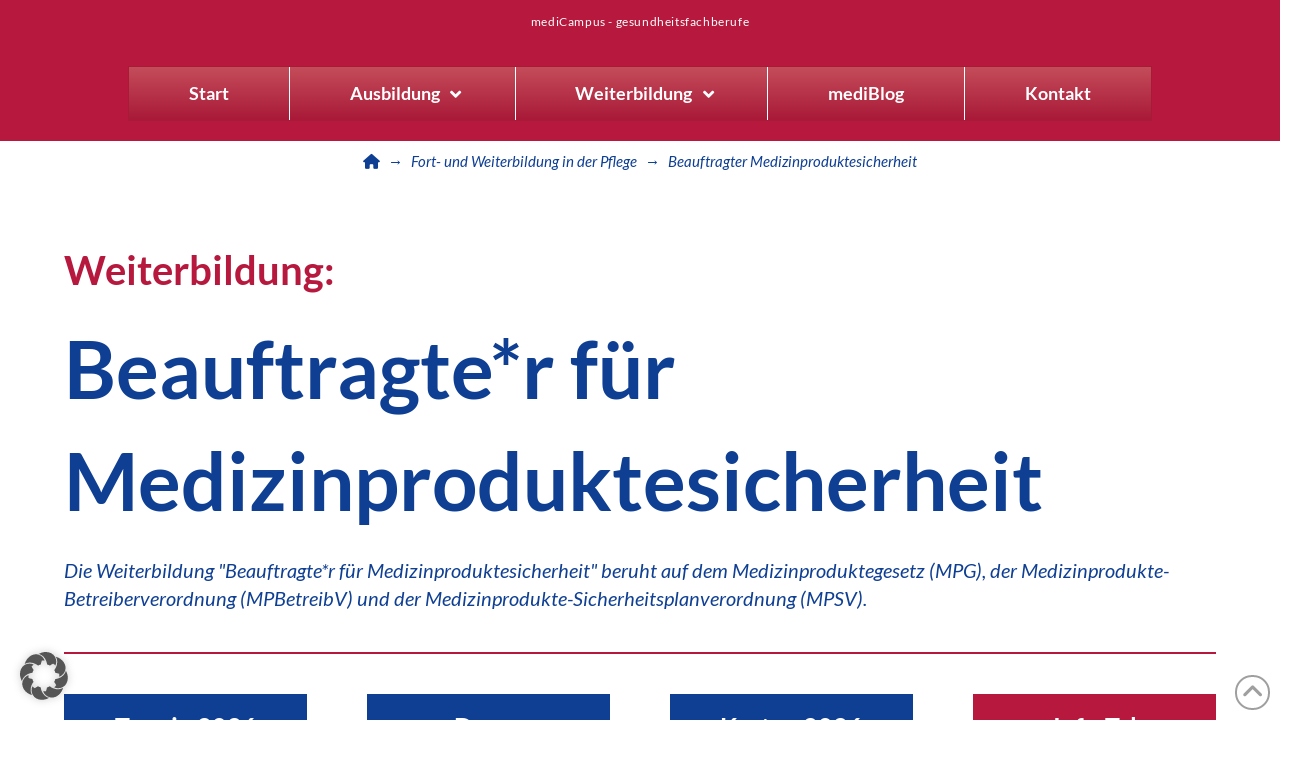

--- FILE ---
content_type: text/html; charset=UTF-8
request_url: https://fuu-medicampus.de/fort-und-weiterbildung-in-der-pflege/beauftragter-medizinproduktesicherheit/
body_size: 24836
content:
<!DOCTYPE html>
<html class="no-js" lang="de" prefix="og: https://ogp.me/ns#">
<head>
<meta charset="UTF-8">
<meta name="viewport" content="width=device-width, initial-scale=1.0">
<link rel="pingback" href="https://fuu-medicampus.de/xmlrpc.php">
	<style>img:is([sizes="auto" i], [sizes^="auto," i]) { contain-intrinsic-size: 3000px 1500px }</style>
	
<!-- Suchmaschinen-Optimierung durch Rank Math PRO - https://rankmath.com/ -->
<title>Beauftragter Medizinproduktesicherheit - mediCampus</title>
<meta name="robots" content="index, follow, max-snippet:-1, max-video-preview:-1, max-image-preview:large"/>
<link rel="canonical" href="https://fuu-medicampus.de/fort-und-weiterbildung-in-der-pflege/beauftragter-medizinproduktesicherheit/" />
<meta property="og:locale" content="de_DE" />
<meta property="og:type" content="article" />
<meta property="og:title" content="Beauftragter Medizinproduktesicherheit - mediCampus" />
<meta property="og:description" content="Home&rarr;Fort- und Weiterbildung in der Pflege&rarr;Beauftragter MedizinproduktesicherheitWeiterbildung:Beauftragte*r für MedizinproduktesicherheitDie Weiterbildung &quot;Beauftragte*r für Medizinproduktesicherheit&quot; beruht auf dem Medizinproduktegesetz (MPG), der Medizinprodukte-Betreiberverordnung (MPBetreibV) und der Medizinprodukte-Sicherheitsplanverordnung (MPSV).Termin 202609.12.2026Dauer8 U.-Stunden (08:00-15:15 Uhr)Kosten 2026165,00 ... &lt;a href=&quot;https://fuu-medicampus.de/fort-und-weiterbildung-in-der-pflege/beauftragter-medizinproduktesicherheit/&quot; class=&quot;more-link&quot;&gt;Read More&lt;/a&gt;" />
<meta property="og:url" content="https://fuu-medicampus.de/fort-und-weiterbildung-in-der-pflege/beauftragter-medizinproduktesicherheit/" />
<meta property="og:site_name" content="mediCampus" />
<meta property="og:updated_time" content="2026-01-09T12:06:16+01:00" />
<meta name="twitter:card" content="summary_large_image" />
<meta name="twitter:title" content="Beauftragter Medizinproduktesicherheit - mediCampus" />
<meta name="twitter:description" content="Home&rarr;Fort- und Weiterbildung in der Pflege&rarr;Beauftragter MedizinproduktesicherheitWeiterbildung:Beauftragte*r für MedizinproduktesicherheitDie Weiterbildung &quot;Beauftragte*r für Medizinproduktesicherheit&quot; beruht auf dem Medizinproduktegesetz (MPG), der Medizinprodukte-Betreiberverordnung (MPBetreibV) und der Medizinprodukte-Sicherheitsplanverordnung (MPSV).Termin 202609.12.2026Dauer8 U.-Stunden (08:00-15:15 Uhr)Kosten 2026165,00 ... &lt;a href=&quot;https://fuu-medicampus.de/fort-und-weiterbildung-in-der-pflege/beauftragter-medizinproduktesicherheit/&quot; class=&quot;more-link&quot;&gt;Read More&lt;/a&gt;" />
<!-- /Rank Math WordPress SEO Plugin -->

<link rel='dns-prefetch' href='//www.googletagmanager.com' />
<link rel="alternate" type="application/rss+xml" title="mediCampus &raquo; Feed" href="https://fuu-medicampus.de/feed/" />
<link rel="alternate" type="application/rss+xml" title="mediCampus &raquo; Kommentar-Feed" href="https://fuu-medicampus.de/comments/feed/" />
<script type="text/javascript">
/* <![CDATA[ */
window._wpemojiSettings = {"baseUrl":"https:\/\/s.w.org\/images\/core\/emoji\/15.0.3\/72x72\/","ext":".png","svgUrl":"https:\/\/s.w.org\/images\/core\/emoji\/15.0.3\/svg\/","svgExt":".svg","source":{"concatemoji":"https:\/\/fuu-medicampus.de\/wp-includes\/js\/wp-emoji-release.min.js?ver=6.7.4"}};
/*! This file is auto-generated */
!function(i,n){var o,s,e;function c(e){try{var t={supportTests:e,timestamp:(new Date).valueOf()};sessionStorage.setItem(o,JSON.stringify(t))}catch(e){}}function p(e,t,n){e.clearRect(0,0,e.canvas.width,e.canvas.height),e.fillText(t,0,0);var t=new Uint32Array(e.getImageData(0,0,e.canvas.width,e.canvas.height).data),r=(e.clearRect(0,0,e.canvas.width,e.canvas.height),e.fillText(n,0,0),new Uint32Array(e.getImageData(0,0,e.canvas.width,e.canvas.height).data));return t.every(function(e,t){return e===r[t]})}function u(e,t,n){switch(t){case"flag":return n(e,"\ud83c\udff3\ufe0f\u200d\u26a7\ufe0f","\ud83c\udff3\ufe0f\u200b\u26a7\ufe0f")?!1:!n(e,"\ud83c\uddfa\ud83c\uddf3","\ud83c\uddfa\u200b\ud83c\uddf3")&&!n(e,"\ud83c\udff4\udb40\udc67\udb40\udc62\udb40\udc65\udb40\udc6e\udb40\udc67\udb40\udc7f","\ud83c\udff4\u200b\udb40\udc67\u200b\udb40\udc62\u200b\udb40\udc65\u200b\udb40\udc6e\u200b\udb40\udc67\u200b\udb40\udc7f");case"emoji":return!n(e,"\ud83d\udc26\u200d\u2b1b","\ud83d\udc26\u200b\u2b1b")}return!1}function f(e,t,n){var r="undefined"!=typeof WorkerGlobalScope&&self instanceof WorkerGlobalScope?new OffscreenCanvas(300,150):i.createElement("canvas"),a=r.getContext("2d",{willReadFrequently:!0}),o=(a.textBaseline="top",a.font="600 32px Arial",{});return e.forEach(function(e){o[e]=t(a,e,n)}),o}function t(e){var t=i.createElement("script");t.src=e,t.defer=!0,i.head.appendChild(t)}"undefined"!=typeof Promise&&(o="wpEmojiSettingsSupports",s=["flag","emoji"],n.supports={everything:!0,everythingExceptFlag:!0},e=new Promise(function(e){i.addEventListener("DOMContentLoaded",e,{once:!0})}),new Promise(function(t){var n=function(){try{var e=JSON.parse(sessionStorage.getItem(o));if("object"==typeof e&&"number"==typeof e.timestamp&&(new Date).valueOf()<e.timestamp+604800&&"object"==typeof e.supportTests)return e.supportTests}catch(e){}return null}();if(!n){if("undefined"!=typeof Worker&&"undefined"!=typeof OffscreenCanvas&&"undefined"!=typeof URL&&URL.createObjectURL&&"undefined"!=typeof Blob)try{var e="postMessage("+f.toString()+"("+[JSON.stringify(s),u.toString(),p.toString()].join(",")+"));",r=new Blob([e],{type:"text/javascript"}),a=new Worker(URL.createObjectURL(r),{name:"wpTestEmojiSupports"});return void(a.onmessage=function(e){c(n=e.data),a.terminate(),t(n)})}catch(e){}c(n=f(s,u,p))}t(n)}).then(function(e){for(var t in e)n.supports[t]=e[t],n.supports.everything=n.supports.everything&&n.supports[t],"flag"!==t&&(n.supports.everythingExceptFlag=n.supports.everythingExceptFlag&&n.supports[t]);n.supports.everythingExceptFlag=n.supports.everythingExceptFlag&&!n.supports.flag,n.DOMReady=!1,n.readyCallback=function(){n.DOMReady=!0}}).then(function(){return e}).then(function(){var e;n.supports.everything||(n.readyCallback(),(e=n.source||{}).concatemoji?t(e.concatemoji):e.wpemoji&&e.twemoji&&(t(e.twemoji),t(e.wpemoji)))}))}((window,document),window._wpemojiSettings);
/* ]]> */
</script>
<style id='wp-emoji-styles-inline-css' type='text/css'>

	img.wp-smiley, img.emoji {
		display: inline !important;
		border: none !important;
		box-shadow: none !important;
		height: 1em !important;
		width: 1em !important;
		margin: 0 0.07em !important;
		vertical-align: -0.1em !important;
		background: none !important;
		padding: 0 !important;
	}
</style>
<link rel='stylesheet' id='wp-block-library-css' href='https://fuu-medicampus.de/wp-includes/css/dist/block-library/style.min.css?ver=6.7.4' type='text/css' media='all' />
<style id='wp-block-library-theme-inline-css' type='text/css'>
.wp-block-audio :where(figcaption){color:#555;font-size:13px;text-align:center}.is-dark-theme .wp-block-audio :where(figcaption){color:#ffffffa6}.wp-block-audio{margin:0 0 1em}.wp-block-code{border:1px solid #ccc;border-radius:4px;font-family:Menlo,Consolas,monaco,monospace;padding:.8em 1em}.wp-block-embed :where(figcaption){color:#555;font-size:13px;text-align:center}.is-dark-theme .wp-block-embed :where(figcaption){color:#ffffffa6}.wp-block-embed{margin:0 0 1em}.blocks-gallery-caption{color:#555;font-size:13px;text-align:center}.is-dark-theme .blocks-gallery-caption{color:#ffffffa6}:root :where(.wp-block-image figcaption){color:#555;font-size:13px;text-align:center}.is-dark-theme :root :where(.wp-block-image figcaption){color:#ffffffa6}.wp-block-image{margin:0 0 1em}.wp-block-pullquote{border-bottom:4px solid;border-top:4px solid;color:currentColor;margin-bottom:1.75em}.wp-block-pullquote cite,.wp-block-pullquote footer,.wp-block-pullquote__citation{color:currentColor;font-size:.8125em;font-style:normal;text-transform:uppercase}.wp-block-quote{border-left:.25em solid;margin:0 0 1.75em;padding-left:1em}.wp-block-quote cite,.wp-block-quote footer{color:currentColor;font-size:.8125em;font-style:normal;position:relative}.wp-block-quote:where(.has-text-align-right){border-left:none;border-right:.25em solid;padding-left:0;padding-right:1em}.wp-block-quote:where(.has-text-align-center){border:none;padding-left:0}.wp-block-quote.is-large,.wp-block-quote.is-style-large,.wp-block-quote:where(.is-style-plain){border:none}.wp-block-search .wp-block-search__label{font-weight:700}.wp-block-search__button{border:1px solid #ccc;padding:.375em .625em}:where(.wp-block-group.has-background){padding:1.25em 2.375em}.wp-block-separator.has-css-opacity{opacity:.4}.wp-block-separator{border:none;border-bottom:2px solid;margin-left:auto;margin-right:auto}.wp-block-separator.has-alpha-channel-opacity{opacity:1}.wp-block-separator:not(.is-style-wide):not(.is-style-dots){width:100px}.wp-block-separator.has-background:not(.is-style-dots){border-bottom:none;height:1px}.wp-block-separator.has-background:not(.is-style-wide):not(.is-style-dots){height:2px}.wp-block-table{margin:0 0 1em}.wp-block-table td,.wp-block-table th{word-break:normal}.wp-block-table :where(figcaption){color:#555;font-size:13px;text-align:center}.is-dark-theme .wp-block-table :where(figcaption){color:#ffffffa6}.wp-block-video :where(figcaption){color:#555;font-size:13px;text-align:center}.is-dark-theme .wp-block-video :where(figcaption){color:#ffffffa6}.wp-block-video{margin:0 0 1em}:root :where(.wp-block-template-part.has-background){margin-bottom:0;margin-top:0;padding:1.25em 2.375em}
</style>
<style id='safe-svg-svg-icon-style-inline-css' type='text/css'>
.safe-svg-cover{text-align:center}.safe-svg-cover .safe-svg-inside{display:inline-block;max-width:100%}.safe-svg-cover svg{fill:currentColor;height:100%;max-height:100%;max-width:100%;width:100%}

</style>
<style id='search-meter-recent-searches-style-inline-css' type='text/css'>
.wp-block-search-meter-recent-searches>h2{margin-block-end:0;margin-block-start:0}.wp-block-search-meter-recent-searches>ul{list-style:none;padding-left:0}

</style>
<style id='search-meter-popular-searches-style-inline-css' type='text/css'>
.wp-block-search-meter-popular-searches>h2{margin-block-end:0;margin-block-start:0}.wp-block-search-meter-popular-searches>ul{list-style:none;padding-left:0}

</style>
<style id='pdfemb-pdf-embedder-viewer-style-inline-css' type='text/css'>
.wp-block-pdfemb-pdf-embedder-viewer{max-width:none}

</style>
<style id='classic-theme-styles-inline-css' type='text/css'>
/*! This file is auto-generated */
.wp-block-button__link{color:#fff;background-color:#32373c;border-radius:9999px;box-shadow:none;text-decoration:none;padding:calc(.667em + 2px) calc(1.333em + 2px);font-size:1.125em}.wp-block-file__button{background:#32373c;color:#fff;text-decoration:none}
</style>
<style id='global-styles-inline-css' type='text/css'>
:root{--wp--preset--aspect-ratio--square: 1;--wp--preset--aspect-ratio--4-3: 4/3;--wp--preset--aspect-ratio--3-4: 3/4;--wp--preset--aspect-ratio--3-2: 3/2;--wp--preset--aspect-ratio--2-3: 2/3;--wp--preset--aspect-ratio--16-9: 16/9;--wp--preset--aspect-ratio--9-16: 9/16;--wp--preset--color--black: #000000;--wp--preset--color--cyan-bluish-gray: #abb8c3;--wp--preset--color--white: #ffffff;--wp--preset--color--pale-pink: #f78da7;--wp--preset--color--vivid-red: #cf2e2e;--wp--preset--color--luminous-vivid-orange: #ff6900;--wp--preset--color--luminous-vivid-amber: #fcb900;--wp--preset--color--light-green-cyan: #7bdcb5;--wp--preset--color--vivid-green-cyan: #00d084;--wp--preset--color--pale-cyan-blue: #8ed1fc;--wp--preset--color--vivid-cyan-blue: #0693e3;--wp--preset--color--vivid-purple: #9b51e0;--wp--preset--gradient--vivid-cyan-blue-to-vivid-purple: linear-gradient(135deg,rgba(6,147,227,1) 0%,rgb(155,81,224) 100%);--wp--preset--gradient--light-green-cyan-to-vivid-green-cyan: linear-gradient(135deg,rgb(122,220,180) 0%,rgb(0,208,130) 100%);--wp--preset--gradient--luminous-vivid-amber-to-luminous-vivid-orange: linear-gradient(135deg,rgba(252,185,0,1) 0%,rgba(255,105,0,1) 100%);--wp--preset--gradient--luminous-vivid-orange-to-vivid-red: linear-gradient(135deg,rgba(255,105,0,1) 0%,rgb(207,46,46) 100%);--wp--preset--gradient--very-light-gray-to-cyan-bluish-gray: linear-gradient(135deg,rgb(238,238,238) 0%,rgb(169,184,195) 100%);--wp--preset--gradient--cool-to-warm-spectrum: linear-gradient(135deg,rgb(74,234,220) 0%,rgb(151,120,209) 20%,rgb(207,42,186) 40%,rgb(238,44,130) 60%,rgb(251,105,98) 80%,rgb(254,248,76) 100%);--wp--preset--gradient--blush-light-purple: linear-gradient(135deg,rgb(255,206,236) 0%,rgb(152,150,240) 100%);--wp--preset--gradient--blush-bordeaux: linear-gradient(135deg,rgb(254,205,165) 0%,rgb(254,45,45) 50%,rgb(107,0,62) 100%);--wp--preset--gradient--luminous-dusk: linear-gradient(135deg,rgb(255,203,112) 0%,rgb(199,81,192) 50%,rgb(65,88,208) 100%);--wp--preset--gradient--pale-ocean: linear-gradient(135deg,rgb(255,245,203) 0%,rgb(182,227,212) 50%,rgb(51,167,181) 100%);--wp--preset--gradient--electric-grass: linear-gradient(135deg,rgb(202,248,128) 0%,rgb(113,206,126) 100%);--wp--preset--gradient--midnight: linear-gradient(135deg,rgb(2,3,129) 0%,rgb(40,116,252) 100%);--wp--preset--font-size--small: 13px;--wp--preset--font-size--medium: 20px;--wp--preset--font-size--large: 36px;--wp--preset--font-size--x-large: 42px;--wp--preset--spacing--20: 0.44rem;--wp--preset--spacing--30: 0.67rem;--wp--preset--spacing--40: 1rem;--wp--preset--spacing--50: 1.5rem;--wp--preset--spacing--60: 2.25rem;--wp--preset--spacing--70: 3.38rem;--wp--preset--spacing--80: 5.06rem;--wp--preset--shadow--natural: 6px 6px 9px rgba(0, 0, 0, 0.2);--wp--preset--shadow--deep: 12px 12px 50px rgba(0, 0, 0, 0.4);--wp--preset--shadow--sharp: 6px 6px 0px rgba(0, 0, 0, 0.2);--wp--preset--shadow--outlined: 6px 6px 0px -3px rgba(255, 255, 255, 1), 6px 6px rgba(0, 0, 0, 1);--wp--preset--shadow--crisp: 6px 6px 0px rgba(0, 0, 0, 1);}:where(.is-layout-flex){gap: 0.5em;}:where(.is-layout-grid){gap: 0.5em;}body .is-layout-flex{display: flex;}.is-layout-flex{flex-wrap: wrap;align-items: center;}.is-layout-flex > :is(*, div){margin: 0;}body .is-layout-grid{display: grid;}.is-layout-grid > :is(*, div){margin: 0;}:where(.wp-block-columns.is-layout-flex){gap: 2em;}:where(.wp-block-columns.is-layout-grid){gap: 2em;}:where(.wp-block-post-template.is-layout-flex){gap: 1.25em;}:where(.wp-block-post-template.is-layout-grid){gap: 1.25em;}.has-black-color{color: var(--wp--preset--color--black) !important;}.has-cyan-bluish-gray-color{color: var(--wp--preset--color--cyan-bluish-gray) !important;}.has-white-color{color: var(--wp--preset--color--white) !important;}.has-pale-pink-color{color: var(--wp--preset--color--pale-pink) !important;}.has-vivid-red-color{color: var(--wp--preset--color--vivid-red) !important;}.has-luminous-vivid-orange-color{color: var(--wp--preset--color--luminous-vivid-orange) !important;}.has-luminous-vivid-amber-color{color: var(--wp--preset--color--luminous-vivid-amber) !important;}.has-light-green-cyan-color{color: var(--wp--preset--color--light-green-cyan) !important;}.has-vivid-green-cyan-color{color: var(--wp--preset--color--vivid-green-cyan) !important;}.has-pale-cyan-blue-color{color: var(--wp--preset--color--pale-cyan-blue) !important;}.has-vivid-cyan-blue-color{color: var(--wp--preset--color--vivid-cyan-blue) !important;}.has-vivid-purple-color{color: var(--wp--preset--color--vivid-purple) !important;}.has-black-background-color{background-color: var(--wp--preset--color--black) !important;}.has-cyan-bluish-gray-background-color{background-color: var(--wp--preset--color--cyan-bluish-gray) !important;}.has-white-background-color{background-color: var(--wp--preset--color--white) !important;}.has-pale-pink-background-color{background-color: var(--wp--preset--color--pale-pink) !important;}.has-vivid-red-background-color{background-color: var(--wp--preset--color--vivid-red) !important;}.has-luminous-vivid-orange-background-color{background-color: var(--wp--preset--color--luminous-vivid-orange) !important;}.has-luminous-vivid-amber-background-color{background-color: var(--wp--preset--color--luminous-vivid-amber) !important;}.has-light-green-cyan-background-color{background-color: var(--wp--preset--color--light-green-cyan) !important;}.has-vivid-green-cyan-background-color{background-color: var(--wp--preset--color--vivid-green-cyan) !important;}.has-pale-cyan-blue-background-color{background-color: var(--wp--preset--color--pale-cyan-blue) !important;}.has-vivid-cyan-blue-background-color{background-color: var(--wp--preset--color--vivid-cyan-blue) !important;}.has-vivid-purple-background-color{background-color: var(--wp--preset--color--vivid-purple) !important;}.has-black-border-color{border-color: var(--wp--preset--color--black) !important;}.has-cyan-bluish-gray-border-color{border-color: var(--wp--preset--color--cyan-bluish-gray) !important;}.has-white-border-color{border-color: var(--wp--preset--color--white) !important;}.has-pale-pink-border-color{border-color: var(--wp--preset--color--pale-pink) !important;}.has-vivid-red-border-color{border-color: var(--wp--preset--color--vivid-red) !important;}.has-luminous-vivid-orange-border-color{border-color: var(--wp--preset--color--luminous-vivid-orange) !important;}.has-luminous-vivid-amber-border-color{border-color: var(--wp--preset--color--luminous-vivid-amber) !important;}.has-light-green-cyan-border-color{border-color: var(--wp--preset--color--light-green-cyan) !important;}.has-vivid-green-cyan-border-color{border-color: var(--wp--preset--color--vivid-green-cyan) !important;}.has-pale-cyan-blue-border-color{border-color: var(--wp--preset--color--pale-cyan-blue) !important;}.has-vivid-cyan-blue-border-color{border-color: var(--wp--preset--color--vivid-cyan-blue) !important;}.has-vivid-purple-border-color{border-color: var(--wp--preset--color--vivid-purple) !important;}.has-vivid-cyan-blue-to-vivid-purple-gradient-background{background: var(--wp--preset--gradient--vivid-cyan-blue-to-vivid-purple) !important;}.has-light-green-cyan-to-vivid-green-cyan-gradient-background{background: var(--wp--preset--gradient--light-green-cyan-to-vivid-green-cyan) !important;}.has-luminous-vivid-amber-to-luminous-vivid-orange-gradient-background{background: var(--wp--preset--gradient--luminous-vivid-amber-to-luminous-vivid-orange) !important;}.has-luminous-vivid-orange-to-vivid-red-gradient-background{background: var(--wp--preset--gradient--luminous-vivid-orange-to-vivid-red) !important;}.has-very-light-gray-to-cyan-bluish-gray-gradient-background{background: var(--wp--preset--gradient--very-light-gray-to-cyan-bluish-gray) !important;}.has-cool-to-warm-spectrum-gradient-background{background: var(--wp--preset--gradient--cool-to-warm-spectrum) !important;}.has-blush-light-purple-gradient-background{background: var(--wp--preset--gradient--blush-light-purple) !important;}.has-blush-bordeaux-gradient-background{background: var(--wp--preset--gradient--blush-bordeaux) !important;}.has-luminous-dusk-gradient-background{background: var(--wp--preset--gradient--luminous-dusk) !important;}.has-pale-ocean-gradient-background{background: var(--wp--preset--gradient--pale-ocean) !important;}.has-electric-grass-gradient-background{background: var(--wp--preset--gradient--electric-grass) !important;}.has-midnight-gradient-background{background: var(--wp--preset--gradient--midnight) !important;}.has-small-font-size{font-size: var(--wp--preset--font-size--small) !important;}.has-medium-font-size{font-size: var(--wp--preset--font-size--medium) !important;}.has-large-font-size{font-size: var(--wp--preset--font-size--large) !important;}.has-x-large-font-size{font-size: var(--wp--preset--font-size--x-large) !important;}
:where(.wp-block-post-template.is-layout-flex){gap: 1.25em;}:where(.wp-block-post-template.is-layout-grid){gap: 1.25em;}
:where(.wp-block-columns.is-layout-flex){gap: 2em;}:where(.wp-block-columns.is-layout-grid){gap: 2em;}
:root :where(.wp-block-pullquote){font-size: 1.5em;line-height: 1.6;}
</style>
<link rel='stylesheet' id='dashicons-css' href='https://fuu-medicampus.de/wp-includes/css/dashicons.min.css?ver=6.7.4' type='text/css' media='all' />
<link rel='stylesheet' id='x-stack-css' href='https://fuu-medicampus.de/wp-content/themes/pro/framework/dist/css/site/stacks/renew.css?ver=6.5.16' type='text/css' media='all' />
<link rel='stylesheet' id='x-child-css' href='https://fuu-medicampus.de/wp-content/themes/pro-child/style.css?ver=6.5.16' type='text/css' media='all' />
<link rel='stylesheet' id='borlabs-cookie-custom-css' href='https://fuu-medicampus.de/wp-content/cache/borlabs-cookie/6/borlabs-cookie-6-de.css?ver=3.3.23-35' type='text/css' media='all' />
<link rel='stylesheet' id='ubermenu-css' href='https://fuu-medicampus.de/wp-content/plugins/ubermenu/pro/assets/css/ubermenu.min.css?ver=3.8.5' type='text/css' media='all' />
<link rel='stylesheet' id='ubermenu-minimal-css' href='https://fuu-medicampus.de/wp-content/plugins/ubermenu/assets/css/skins/minimal.css?ver=6.7.4' type='text/css' media='all' />
<link rel='stylesheet' id='ubermenu-font-awesome-all-css' href='https://fuu-medicampus.de/wp-content/plugins/ubermenu/assets/fontawesome/css/all.min.css?ver=6.7.4' type='text/css' media='all' />
<style id='cs-inline-css' type='text/css'>
@media (min-width:1200px){.x-hide-xl{display:none !important;}}@media (min-width:979px) and (max-width:1199px){.x-hide-lg{display:none !important;}}@media (min-width:767px) and (max-width:978px){.x-hide-md{display:none !important;}}@media (min-width:480px) and (max-width:766px){.x-hide-sm{display:none !important;}}@media (max-width:479px){.x-hide-xs{display:none !important;}} a,h1 a:hover,h2 a:hover,h3 a:hover,h4 a:hover,h5 a:hover,h6 a:hover,.x-comment-time:hover,#reply-title small a,.comment-reply-link:hover,.x-comment-author a:hover,.x-recent-posts a:hover .h-recent-posts{color:#b6193d;}a:hover,#reply-title small a:hover{color:#b6193d;}.entry-title i,.entry-title svg{color:#b6193d;}a.x-img-thumbnail:hover,li.bypostauthor > article.comment{border-color:#b6193d;}.flex-direction-nav a,.flex-control-nav a:hover,.flex-control-nav a.flex-active,.x-dropcap,.x-skill-bar .bar,.x-pricing-column.featured h2,.h-comments-title small,.x-pagination a:hover,.woocommerce-pagination a:hover,.x-entry-share .x-share:hover,.entry-thumb,.widget_tag_cloud .tagcloud a:hover,.widget_product_tag_cloud .tagcloud a:hover,.x-highlight,.x-recent-posts .x-recent-posts-img:after,.x-portfolio-filters{background-color:#b6193d;}.x-portfolio-filters:hover{background-color:#b6193d;}.x-main{width:calc(74% - 3.20197%);}.x-sidebar{width:calc(100% - 3.20197% - 74%);}.h-landmark{font-weight:400;}.x-comment-author a{color:rgb(15,63,147);}.x-comment-author a,.comment-form-author label,.comment-form-email label,.comment-form-url label,.comment-form-rating label,.comment-form-comment label,.widget_calendar #wp-calendar caption,.widget_calendar #wp-calendar th,.x-accordion-heading .x-accordion-toggle,.x-nav-tabs > li > a:hover,.x-nav-tabs > .active > a,.x-nav-tabs > .active > a:hover{color:rgb(15,63,147);}.widget_calendar #wp-calendar th{border-bottom-color:rgb(15,63,147);}.x-pagination span.current,.woocommerce-pagination span[aria-current],.x-portfolio-filters-menu,.widget_tag_cloud .tagcloud a,.h-feature-headline span i,.widget_price_filter .ui-slider .ui-slider-handle{background-color:rgb(15,63,147);}@media (max-width:978.98px){}html{font-size:18px;}@media (min-width:500px){html{font-size:calc(18px + (20 - 18) * ((100vw - 500px) / (1000 - 500)));}}@media (min-width:1000px){html{font-size:20px;}}body{font-style:normal;font-weight:400;color:rgb(15,63,147);background-color:transparent;}.w-b{font-weight:400 !important;}h1,h2,h3,h4,h5,h6,.h1,.h2,.h3,.h4,.h5,.h6{font-family:"custom-font-family",sans-serif;font-style:normal;font-weight:700;}h1,.h1{letter-spacing:0em;}h2,.h2{letter-spacing:0em;}h3,.h3{letter-spacing:0em;}h4,.h4{letter-spacing:0em;}h5,.h5{letter-spacing:0em;}h6,.h6{letter-spacing:0em;}.w-h{font-weight:700 !important;}.x-container.width{width:90%;}.x-container.max{max-width:1500px;}.x-bar-content.x-container.width{flex-basis:90%;}.x-main.full{float:none;clear:both;display:block;width:auto;}@media (max-width:978.98px){.x-main.full,.x-main.left,.x-main.right,.x-sidebar.left,.x-sidebar.right{float:none;display:block;width:auto !important;}}.entry-header,.entry-content{font-size:1rem;}body,input,button,select,textarea{font-family:"custom-font-family",sans-serif;}h1,h2,h3,h4,h5,h6,.h1,.h2,.h3,.h4,.h5,.h6,h1 a,h2 a,h3 a,h4 a,h5 a,h6 a,.h1 a,.h2 a,.h3 a,.h4 a,.h5 a,.h6 a,blockquote{color:rgb(15,63,147);}.cfc-h-tx{color:rgb(15,63,147) !important;}.cfc-h-bd{border-color:rgb(15,63,147) !important;}.cfc-h-bg{background-color:rgb(15,63,147) !important;}.cfc-b-tx{color:rgb(15,63,147) !important;}.cfc-b-bd{border-color:rgb(15,63,147) !important;}.cfc-b-bg{background-color:rgb(15,63,147) !important;}.x-btn,.button,[type="submit"]{color:#ffffff;border-color:rgb(255,255,255);background-color:#b6193d;text-shadow:0 0.075em 0.075em rgba(0,0,0,0.5);}.x-btn:hover,.button:hover,[type="submit"]:hover{color:#b6193d;border-color:#b6193d;background-color:#e8c0bd;text-shadow:0 0.075em 0.075em rgba(0,0,0,0.5);}.x-btn.x-btn-real,.x-btn.x-btn-real:hover{margin-bottom:0.25em;text-shadow:0 0.075em 0.075em rgba(0,0,0,0.65);}.x-btn.x-btn-real{box-shadow:0 0.25em 0 0 #a71000,0 4px 9px rgba(0,0,0,0.75);}.x-btn.x-btn-real:hover{box-shadow:0 0.25em 0 0 #a71000,0 4px 9px rgba(0,0,0,0.75);}.x-btn.x-btn-flat,.x-btn.x-btn-flat:hover{margin-bottom:0;text-shadow:0 0.075em 0.075em rgba(0,0,0,0.65);box-shadow:none;}.x-btn.x-btn-transparent,.x-btn.x-btn-transparent:hover{margin-bottom:0;border-width:3px;text-shadow:none;text-transform:uppercase;background-color:transparent;box-shadow:none;}.h-widget:before,.x-flickr-widget .h-widget:before,.x-dribbble-widget .h-widget:before{position:relative;font-weight:normal;font-style:normal;line-height:1;text-decoration:inherit;-webkit-font-smoothing:antialiased;speak:none;}.h-widget:before{padding-right:0.4em;font-family:"fontawesome";}.x-flickr-widget .h-widget:before,.x-dribbble-widget .h-widget:before{top:0.025em;padding-right:0.35em;font-family:"foundationsocial";font-size:0.785em;}.widget_archive .h-widget:before{content:"\f303";top:-0.045em;font-size:0.925em;}.widget_calendar .h-widget:before{content:"\f073";top:-0.0825em;font-size:0.85em;}.widget_categories .h-widget:before,.widget_product_categories .h-widget:before{content:"\f02e";font-size:0.95em;}.widget_nav_menu .h-widget:before,.widget_layered_nav .h-widget:before{content:"\f0c9";}.widget_meta .h-widget:before{content:"\f0fe";top:-0.065em;font-size:0.895em;}.widget_pages .h-widget:before{font-family:"FontAwesomeRegular";content:"\f15c";top:-0.065em;font-size:0.85em;}.widget_recent_reviews .h-widget:before,.widget_recent_comments .h-widget:before{content:"\f086";top:-0.065em;font-size:0.895em;}.widget_recent_entries .h-widget:before{content:"\f02d";top:-0.045em;font-size:0.875em;}.widget_rss .h-widget:before{content:"\f09e";padding-right:0.2em;}.widget_search .h-widget:before,.widget_product_search .h-widget:before{content:"\f0a4";top:-0.075em;font-size:0.85em;}.widget_tag_cloud .h-widget:before,.widget_product_tag_cloud .h-widget:before{content:"\f02c";font-size:0.925em;}.widget_text .h-widget:before{content:"\f054";padding-right:0.4em;font-size:0.925em;}.x-dribbble-widget .h-widget:before{content:"\f009";}.x-flickr-widget .h-widget:before{content:"\f010";padding-right:0.35em;}.widget_best_sellers .h-widget:before{content:"\f091";top:-0.0975em;font-size:0.815em;}.widget_shopping_cart .h-widget:before{content:"\f07a";top:-0.05em;font-size:0.945em;}.widget_products .h-widget:before{content:"\f0f2";top:-0.05em;font-size:0.945em;}.widget_featured_products .h-widget:before{content:"\f0a3";}.widget_layered_nav_filters .h-widget:before{content:"\f046";top:1px;}.widget_onsale .h-widget:before{content:"\f02b";font-size:0.925em;}.widget_price_filter .h-widget:before{content:"\f0d6";font-size:1.025em;}.widget_random_products .h-widget:before{content:"\f074";font-size:0.925em;}.widget_recently_viewed_products .h-widget:before{content:"\f06e";}.widget_recent_products .h-widget:before{content:"\f08d";top:-0.035em;font-size:0.9em;}.widget_top_rated_products .h-widget:before{content:"\f075";top:-0.145em;font-size:0.885em;}.x-topbar .p-info,.x-topbar .p-info a,.x-topbar .x-social-global a{color:rgb(15,63,147);}.x-topbar .p-info a:hover{color:rgb(15,63,147);}.x-topbar{background-color:rgba(229,0,108,0);}.x-logobar{background-color:#b6193d;}.x-navbar .desktop .x-nav > li:before{padding-top:37px;}.x-navbar .desktop .x-nav > li > a,.x-navbar .desktop .sub-menu li > a,.x-navbar .mobile .x-nav li a{color:#999999;}.x-navbar .desktop .x-nav > li > a:hover,.x-navbar .desktop .x-nav > .x-active > a,.x-navbar .desktop .x-nav > .current-menu-item > a,.x-navbar .desktop .sub-menu li > a:hover,.x-navbar .desktop .sub-menu li.x-active > a,.x-navbar .desktop .sub-menu li.current-menu-item > a,.x-navbar .desktop .x-nav .x-megamenu > .sub-menu > li > a,.x-navbar .mobile .x-nav li > a:hover,.x-navbar .mobile .x-nav li.x-active > a,.x-navbar .mobile .x-nav li.current-menu-item > a{color:#272727;}.x-btn-navbar,.x-btn-navbar:hover{color:#ffffff;}.x-navbar .desktop .sub-menu li:before,.x-navbar .desktop .sub-menu li:after{background-color:#999999;}.x-navbar,.x-navbar .sub-menu{background-color:#b6193d !important;}.x-btn-navbar,.x-btn-navbar.collapsed:hover{background-color:rgba(179,0,83,0);}.x-btn-navbar.collapsed{background-color:rgba(179,0,83,0);}.x-navbar .desktop .x-nav > li > a:hover > span,.x-navbar .desktop .x-nav > li.x-active > a > span,.x-navbar .desktop .x-nav > li.current-menu-item > a > span{box-shadow:0 2px 0 0 #272727;}.x-navbar .desktop .x-nav > li > a{height:0px;padding-top:37px;}.x-navbar .desktop .x-nav > li ul{top:0px;}.x-colophon.bottom{background-color:#b6193d;}.x-colophon.bottom,.x-colophon.bottom a,.x-colophon.bottom .x-social-global a{color:rgb(255,255,255);}.x-navbar-inner{min-height:0px;}.x-logobar-inner{padding-top:0px;padding-bottom:0px;}.x-brand{font-family:"custom-font-family",sans-serif;font-size:12px;font-style:normal;font-weight:400;letter-spacing:0.05em;color:rgb(255,255,255);}.x-brand:hover,.x-brand:focus{color:rgb(255,255,255);}.x-brand img{width:calc(0px / 2);}.x-navbar .x-nav-wrap .x-nav > li > a{font-family:"custom-font-family",sans-serif;font-style:normal;font-weight:700;letter-spacing:0.085em;}.x-navbar .desktop .x-nav > li > a{font-size:13px;}.x-navbar .desktop .x-nav > li > a:not(.x-btn-navbar-woocommerce){padding-left:20px;padding-right:20px;}.x-navbar .desktop .x-nav > li > a > span{margin-right:-0.085em;}.x-btn-navbar{margin-top:20px;}.x-btn-navbar,.x-btn-navbar.collapsed{font-size:24px;}@media (max-width:979px){.x-widgetbar{left:0;right:0;}}.x-colophon.bottom{background-color:global-color:4272616e64205072696d617279;}.x-colophon.bottom,.x-colophon.bottom a,.x-colophon.bottom .x-social-global a{color:rgb(255,255,255);}.bg .mejs-container,.x-video .mejs-container{position:unset !important;} @font-face{font-family:'FontAwesomePro';font-style:normal;font-weight:900;font-display:block;src:url('https://fuu-medicampus.de/wp-content/themes/pro/cornerstone/assets/fonts/fa-solid-900.woff2?ver=6.5.2') format('woff2'),url('https://fuu-medicampus.de/wp-content/themes/pro/cornerstone/assets/fonts/fa-solid-900.ttf?ver=6.5.2') format('truetype');}[data-x-fa-pro-icon]{font-family:"FontAwesomePro" !important;}[data-x-fa-pro-icon]:before{content:attr(data-x-fa-pro-icon);}[data-x-icon],[data-x-icon-o],[data-x-icon-l],[data-x-icon-s],[data-x-icon-b],[data-x-icon-sr],[data-x-icon-ss],[data-x-icon-sl],[data-x-fa-pro-icon],[class*="cs-fa-"]{display:inline-flex;font-style:normal;font-weight:400;text-decoration:inherit;text-rendering:auto;-webkit-font-smoothing:antialiased;-moz-osx-font-smoothing:grayscale;}[data-x-icon].left,[data-x-icon-o].left,[data-x-icon-l].left,[data-x-icon-s].left,[data-x-icon-b].left,[data-x-icon-sr].left,[data-x-icon-ss].left,[data-x-icon-sl].left,[data-x-fa-pro-icon].left,[class*="cs-fa-"].left{margin-right:0.5em;}[data-x-icon].right,[data-x-icon-o].right,[data-x-icon-l].right,[data-x-icon-s].right,[data-x-icon-b].right,[data-x-icon-sr].right,[data-x-icon-ss].right,[data-x-icon-sl].right,[data-x-fa-pro-icon].right,[class*="cs-fa-"].right{margin-left:0.5em;}[data-x-icon]:before,[data-x-icon-o]:before,[data-x-icon-l]:before,[data-x-icon-s]:before,[data-x-icon-b]:before,[data-x-icon-sr]:before,[data-x-icon-ss]:before,[data-x-icon-sl]:before,[data-x-fa-pro-icon]:before,[class*="cs-fa-"]:before{line-height:1;}@font-face{font-family:'FontAwesome';font-style:normal;font-weight:900;font-display:block;src:url('https://fuu-medicampus.de/wp-content/themes/pro/cornerstone/assets/fonts/fa-solid-900.woff2?ver=6.5.2') format('woff2'),url('https://fuu-medicampus.de/wp-content/themes/pro/cornerstone/assets/fonts/fa-solid-900.ttf?ver=6.5.2') format('truetype');}[data-x-icon],[data-x-icon-s],[data-x-icon][class*="cs-fa-"]{font-family:"FontAwesome" !important;font-weight:900;}[data-x-icon]:before,[data-x-icon][class*="cs-fa-"]:before{content:attr(data-x-icon);}[data-x-icon-s]:before{content:attr(data-x-icon-s);}@font-face{font-family:'FontAwesomeRegular';font-style:normal;font-weight:400;font-display:block;src:url('https://fuu-medicampus.de/wp-content/themes/pro/cornerstone/assets/fonts/fa-regular-400.woff2?ver=6.5.2') format('woff2'),url('https://fuu-medicampus.de/wp-content/themes/pro/cornerstone/assets/fonts/fa-regular-400.ttf?ver=6.5.2') format('truetype');}@font-face{font-family:'FontAwesomePro';font-style:normal;font-weight:400;font-display:block;src:url('https://fuu-medicampus.de/wp-content/themes/pro/cornerstone/assets/fonts/fa-regular-400.woff2?ver=6.5.2') format('woff2'),url('https://fuu-medicampus.de/wp-content/themes/pro/cornerstone/assets/fonts/fa-regular-400.ttf?ver=6.5.2') format('truetype');}[data-x-icon-o]{font-family:"FontAwesomeRegular" !important;}[data-x-icon-o]:before{content:attr(data-x-icon-o);}@font-face{font-family:'FontAwesomeLight';font-style:normal;font-weight:300;font-display:block;src:url('https://fuu-medicampus.de/wp-content/themes/pro/cornerstone/assets/fonts/fa-light-300.woff2?ver=6.5.2') format('woff2'),url('https://fuu-medicampus.de/wp-content/themes/pro/cornerstone/assets/fonts/fa-light-300.ttf?ver=6.5.2') format('truetype');}@font-face{font-family:'FontAwesomePro';font-style:normal;font-weight:300;font-display:block;src:url('https://fuu-medicampus.de/wp-content/themes/pro/cornerstone/assets/fonts/fa-light-300.woff2?ver=6.5.2') format('woff2'),url('https://fuu-medicampus.de/wp-content/themes/pro/cornerstone/assets/fonts/fa-light-300.ttf?ver=6.5.2') format('truetype');}[data-x-icon-l]{font-family:"FontAwesomeLight" !important;font-weight:300;}[data-x-icon-l]:before{content:attr(data-x-icon-l);}@font-face{font-family:'FontAwesomeBrands';font-style:normal;font-weight:normal;font-display:block;src:url('https://fuu-medicampus.de/wp-content/themes/pro/cornerstone/assets/fonts/fa-brands-400.woff2?ver=6.5.2') format('woff2'),url('https://fuu-medicampus.de/wp-content/themes/pro/cornerstone/assets/fonts/fa-brands-400.ttf?ver=6.5.2') format('truetype');}[data-x-icon-b]{font-family:"FontAwesomeBrands" !important;}[data-x-icon-b]:before{content:attr(data-x-icon-b);}.widget.widget_rss li .rsswidget:before{content:"\f35d";padding-right:0.4em;font-family:"FontAwesome";} .moi-0.x-section{margin-top:0px;margin-right:0px;margin-bottom:0px;margin-left:0px;}.moi-1.x-section{border-top-width:0;border-right-width:0;border-bottom-width:0;border-left-width:0;z-index:1;}.moi-2.x-section{padding-top:0px;padding-right:0px;padding-bottom:0px;padding-left:0px;}.moi-3.x-section{margin-top:3em;}.moi-4.x-section{margin-right:0em;margin-left:0em;}.moi-5.x-section{margin-bottom:0em;}.moi-6.x-section{margin-top:6em;}.moi-7.x-section{padding-top:6em;padding-right:0em;padding-bottom:4em;padding-left:0em;background-color:rgba(234,211,23,0.2);}.moi-8.x-section{margin-bottom:4em;}.moi-9.x-row{z-index:auto;margin-right:auto;margin-left:auto;border-top-width:0;border-right-width:0;border-bottom-width:0;border-left-width:0;padding-top:1px;padding-right:1px;padding-bottom:1px;padding-left:1px;font-size:1em;}.moi-9 > .x-row-inner{flex-direction:row;justify-content:flex-start;}.moi-a.x-row{margin-top:0px;}.moi-b.x-row{margin-bottom:0px;}.moi-c > .x-row-inner{align-items:stretch;align-content:stretch;}.moi-d > .x-row-inner{margin-top:calc(((1rem / 2) + 1px) * -1);margin-bottom:calc(((1rem / 2) + 1px) * -1);}.moi-d > .x-row-inner > *{margin-top:calc(1rem / 2);margin-bottom:calc(1rem / 2);}.moi-e > .x-row-inner{margin-right:calc(((1rem / 2) + 1px) * -1);margin-left:calc(((1rem / 2) + 1px) * -1);}.moi-e > .x-row-inner > *{margin-right:calc(1rem / 2);margin-left:calc(1rem / 2);}.moi-f > .x-row-inner > *{flex-grow:1;}.moi-g.x-row{margin-bottom:2em;}.moi-h > .x-row-inner{margin-top:calc(((2rem / 2) + 1px) * -1);margin-bottom:calc(((2rem / 2) + 1px) * -1);}.moi-h > .x-row-inner > *{margin-top:calc(2rem / 2);margin-bottom:calc(2rem / 2);}.moi-i > .x-row-inner{margin-right:calc(((3rem / 2) + 1px) * -1);margin-left:calc(((3rem / 2) + 1px) * -1);}.moi-i > .x-row-inner > *{margin-right:calc(3rem / 2);margin-left:calc(3rem / 2);}.moi-j.x-row{margin-top:0em;}.moi-k > .x-row-inner{align-items:flex-start;align-content:flex-start;}.moi-l > .x-row-inner{margin-right:calc(((4rem / 2) + 1px) * -1);margin-left:calc(((4rem / 2) + 1px) * -1);}.moi-l > .x-row-inner > *{margin-right:calc(4rem / 2);margin-left:calc(4rem / 2);}.moi-m.x-row{margin-bottom:1em;}.moi-n{--gap:1rem;}.moi-o > .x-row-inner > *:nth-child(1n - 0) {flex-basis:calc(100% - clamp(0px,var(--gap),9999px));}.moi-p > .x-row-inner > *:nth-child(1n - 0) {flex-basis:calc(100% - clamp(0px,var(--gap),9999px));}.moi-q{--gap:3rem;}.moi-r > .x-row-inner > *:nth-child(4n - 0) {flex-basis:calc(25% - clamp(0px,var(--gap),9999px));}.moi-r > .x-row-inner > *:nth-child(4n - 1) {flex-basis:calc(25% - clamp(0px,var(--gap),9999px));}.moi-r > .x-row-inner > *:nth-child(4n - 2) {flex-basis:calc(26.72% - clamp(0px,var(--gap),9999px));}.moi-r > .x-row-inner > *:nth-child(4n - 3) {flex-basis:calc(23.28% - clamp(0px,var(--gap),9999px));}.moi-s > .x-row-inner > *:nth-child(1n - 0) {flex-basis:calc(100% - clamp(0px,var(--gap),9999px));}.moi-t{--gap:4rem;}.moi-u > .x-row-inner > *:nth-child(2n - 0) {flex-basis:calc(33.33% - clamp(0px,var(--gap),9999px));}.moi-u > .x-row-inner > *:nth-child(2n - 1) {flex-basis:calc(66.66% - clamp(0px,var(--gap),9999px));}.moi-v > .x-row-inner > *:nth-child(1n - 0) {flex-basis:calc(100% - clamp(0px,var(--gap),9999px));}.moi-w > .x-row-inner > *:nth-child(2n - 0) {flex-basis:calc(50% - clamp(0px,var(--gap),9999px));}.moi-w > .x-row-inner > *:nth-child(2n - 1) {flex-basis:calc(50% - clamp(0px,var(--gap),9999px));}.moi-x > .x-row-inner > *:nth-child(1n - 0) {flex-basis:calc(100% - clamp(0px,var(--gap),9999px));}.moi-y > .x-row-inner > *:nth-child(2n - 0) {flex-basis:calc(50% - clamp(0px,var(--gap),9999px));}.moi-y > .x-row-inner > *:nth-child(2n - 1) {flex-basis:calc(50% - clamp(0px,var(--gap),9999px));}.moi-z > .x-row-inner > *:nth-child(1n - 0) {flex-basis:calc(100% - clamp(0px,var(--gap),9999px));}.moi-10 > .x-row-inner > *:nth-child(2n - 0) {flex-basis:calc(75% - clamp(0px,var(--gap),9999px));}.moi-10 > .x-row-inner > *:nth-child(2n - 1) {flex-basis:calc(25% - clamp(0px,var(--gap),9999px));}.moi-11 > .x-row-inner > *:nth-child(1n - 0) {flex-basis:calc(100% - clamp(0px,var(--gap),9999px));}.moi-12.x-col{z-index:1;font-size:1em;}.moi-13.x-col{border-top-width:0;border-right-width:0;border-bottom-width:0;border-left-width:0;}.moi-14.x-col{border-top-width:2px;border-right-width:2px;border-bottom-width:2px;border-left-width:2px;border-top-style:solid;border-right-style:solid;border-bottom-style:solid;border-left-style:solid;}.moi-15.x-col{border-top-color:rgb(15,63,147);border-right-color:rgb(15,63,147);border-bottom-color:rgb(15,63,147);border-left-color:rgb(15,63,147);}.moi-16.x-col{text-align:left;}.moi-17.x-col{border-top-color:#b6193d;border-right-color:#b6193d;border-bottom-color:#b6193d;border-left-color:#b6193d;}.moi-18.x-col{display:flex;flex-direction:column;justify-content:flex-start;align-items:flex-start;}.moi-19.x-text{margin-top:0rem;margin-right:0rem;margin-bottom:1rem;margin-left:0rem;}.moi-19.x-text .x-text-content-text-primary{font-size:1em;}.moi-19.x-text .x-text-content-text-subheadline{margin-bottom:0.35em;font-family:inherit;font-size:0.5em;font-style:normal;font-weight:700;line-height:1.4;letter-spacing:0em;text-transform:none;color:#b6193d;}.moi-1a.x-text{border-top-width:0;border-right-width:0;border-bottom-width:0;border-left-width:0;font-size:1em;}.moi-1a.x-text .x-text-content-text-primary{font-family:inherit;font-style:normal;font-weight:700;line-height:1.4;letter-spacing:0em;text-transform:none;}.moi-1c.x-text .x-text-content-text-primary{color:rgb(15,63,147);}.moi-1d.x-text{margin-top:0em;margin-right:0em;margin-left:0em;}.moi-1e.x-text{margin-bottom:0.5em;}.moi-1f.x-text .x-text-content-text-primary{font-size:1.75em;}.moi-1g.x-text{padding-top:0.5em;padding-right:0.5em;padding-bottom:0.5em;padding-left:0.5em;background-color:rgba(255,255,255,0);}.moi-1h.x-text{margin-bottom:1em;padding-top:1.5vw;padding-right:1.5vw;padding-bottom:1.5vw;padding-left:1.5vw;background-color:rgb(15,63,147);}.moi-1h.x-text .x-text-content-text-primary{font-size:1.3333em;color:rgb(255,255,255);}.moi-1i.x-text{margin-top:0em;}.moi-1j.x-text{margin-right:0em;margin-left:0em;}.moi-1k.x-text{margin-bottom:2em;}.moi-1l.x-text{border-top-width:0;border-right-width:0;border-bottom-width:0;border-left-width:0;font-family:inherit;letter-spacing:0em;text-transform:none;}.moi-1l.x-text > :first-child{margin-top:0;}.moi-1l.x-text > :last-child{margin-bottom:0;}.moi-1n.x-text{font-size:1em;font-weight:inherit;}.moi-1o.x-text{font-style:italic;}.moi-1p.x-text{line-height:1.4;}.moi-1q.x-text{color:rgb(15,63,147);}.moi-1s.x-text{padding-top:0.5em;padding-right:0.5em;padding-bottom:0.5em;padding-left:0.5em;color:rgb(255,255,255);}.moi-1t.x-text{font-size:1.25em;text-align:center;}.moi-1u.x-text{font-style:normal;}.moi-1v.x-text{font-weight:700;}.moi-1w.x-text{background-color:rgb(15,63,147);}.moi-1x.x-text{margin-top:0.5em;}.moi-1y.x-text{margin-bottom:0em;}.moi-1z.x-text{color:#b6193d;}.moi-20.x-text{margin-bottom:0.5em;}.moi-21.x-text{background-color:#b6193d;}.moi-22.x-text{line-height:inherit;}.moi-23.x-text{margin-top:1em;}.moi-24.x-text{margin-bottom:1em;font-size:1.125em;}.moi-25{width:100%;max-width:none;border-top-width:2px;border-right-width:0;border-bottom-width:0;border-left-width:0;border-top-style:solid;border-right-style:solid;border-bottom-style:solid;border-left-style:solid;border-top-color:#b6193d;border-right-color:#b6193d;border-bottom-color:#b6193d;border-left-color:#b6193d;font-size:1em;}.moi-27{margin-top:0em;margin-right:0em;margin-bottom:1em;margin-left:0em;}.moi-28.x-anchor {width:100%;border-top-width:2px;border-right-width:2px;border-bottom-width:2px;border-left-width:2px;border-top-style:solid;border-right-style:solid;border-bottom-style:solid;border-left-style:solid;border-top-color:transparent;border-right-color:transparent;border-bottom-color:transparent;border-left-color:transparent;border-top-left-radius:0.35em;border-top-right-radius:0.35em;border-bottom-right-radius:0.35em;border-bottom-left-radius:0.35em;font-size:1em;background-color:rgba(255,255,255,1);box-shadow:0em 0.15em 0.65em 0em rgba(15,63,147,0.75);}.moi-28.x-anchor .x-anchor-content {display:flex;flex-direction:row;justify-content:flex-start;align-items:center;padding-top:0.575em;padding-right:0.85em;padding-bottom:0.575em;padding-left:0.85em;}.moi-28.x-anchor:hover,.moi-28.x-anchor[class*="active"],[data-x-effect-provider*="colors"]:hover .moi-28.x-anchor {border-top-color:#8d122d;border-right-color:#8d122d;border-bottom-color:#8d122d;border-left-color:#8d122d;box-shadow:0em 0.15em 0.65em 0em rgba(0,0,0,0);}.moi-28.x-anchor .x-anchor-text {margin-top:5px;margin-right:5px;margin-bottom:5px;margin-left:5px;}.moi-28.x-anchor .x-anchor-text-primary {font-family:inherit;font-size:1em;font-style:normal;font-weight:inherit;line-height:1.4;text-align:left;color:rgb(15,63,147);}.moi-28.x-anchor:hover .x-anchor-text-primary,.moi-28.x-anchor[class*="active"] .x-anchor-text-primary,[data-x-effect-provider*="colors"]:hover .moi-28.x-anchor .x-anchor-text-primary {color:#8d122d;}.moi-28.x-anchor .x-graphic {margin-top:5px;margin-bottom:5px;margin-left:5px;}.moi-28.x-anchor .x-graphic-icon {font-size:1.25em;width:auto;border-top-width:0;border-right-width:0;border-bottom-width:0;border-left-width:0;background-color:transparent;}.moi-29.x-anchor {margin-top:0em;margin-right:0em;margin-bottom:1.5em;margin-left:0em;}.moi-29.x-anchor .x-graphic {margin-right:15px;}.moi-29.x-anchor .x-graphic-icon {color:rgb(15,63,147);}.moi-29.x-anchor:hover .x-graphic-icon,.moi-29.x-anchor[class*="active"] .x-graphic-icon,[data-x-effect-provider*="colors"]:hover .moi-29.x-anchor .x-graphic-icon {color:#8d122d;}.moi-2a.x-anchor .x-anchor-text-secondary {margin-top:0.35em;font-family:inherit;font-size:0.75em;font-style:normal;font-weight:inherit;line-height:1;text-align:left;color:rgb(15,63,147);}.moi-2a.x-anchor:hover .x-anchor-text-secondary,.moi-2a.x-anchor[class*="active"] .x-anchor-text-secondary,[data-x-effect-provider*="colors"]:hover .moi-2a.x-anchor .x-anchor-text-secondary {color:#8d122d;}.moi-2a.x-anchor .x-graphic {margin-right:5px;}.moi-2a.x-anchor .x-graphic-icon {color:rgba(0,0,0,1);}.moi-2a.x-anchor:hover .x-graphic-icon,.moi-2a.x-anchor[class*="active"] .x-graphic-icon,[data-x-effect-provider*="colors"]:hover .moi-2a.x-anchor .x-graphic-icon {color:rgba(0,0,0,0.5);}.moi-2b.x-frame{width:100%;border-top-width:0;border-right-width:0;border-bottom-width:0;border-left-width:0;font-size:16px;background-color:#ffffff;}.moi-2b .x-frame-inner{padding-bottom:calc( 9 / 16 * 100% );}@media screen and (max-width:978px){.moi-r > .x-row-inner > *:nth-child(2n - 0) {flex-basis:calc(50% - clamp(0px,var(--gap),9999px));}.moi-r > .x-row-inner > *:nth-child(2n - 1) {flex-basis:calc(50% - clamp(0px,var(--gap),9999px));}.moi-u > .x-row-inner > *:nth-child(1n - 0) {flex-basis:calc(100% - clamp(0px,var(--gap),9999px));}.moi-w > .x-row-inner > *:nth-child(1n - 0) {flex-basis:calc(100% - clamp(0px,var(--gap),9999px));}.moi-10 > .x-row-inner > *:nth-child(1n - 0) {flex-basis:calc(100% - clamp(0px,var(--gap),9999px));}}@media screen and (min-width:1200px){.moi-r > .x-row-inner > *:nth-child(4n - 0) {flex-basis:calc(25% - clamp(0px,var(--gap),9999px));}.moi-r > .x-row-inner > *:nth-child(4n - 1) {flex-basis:calc(25% - clamp(0px,var(--gap),9999px));}.moi-r > .x-row-inner > *:nth-child(4n - 2) {flex-basis:calc(25% - clamp(0px,var(--gap),9999px));}.moi-r > .x-row-inner > *:nth-child(4n - 3) {flex-basis:calc(25% - clamp(0px,var(--gap),9999px));}.moi-u > .x-row-inner > *:nth-child(2n - 0) {flex-basis:calc(50% - clamp(0px,var(--gap),9999px));}.moi-u > .x-row-inner > *:nth-child(2n - 1) {flex-basis:calc(50% - clamp(0px,var(--gap),9999px));}}@media screen and (max-width:766px){.moi-y > .x-row-inner > *:nth-child(1n - 0) {flex-basis:calc(100% - clamp(0px,var(--gap),9999px));}}@media screen and (max-width:479px){.moi-r > .x-row-inner > *:nth-child(1n - 0) {flex-basis:calc(100% - clamp(0px,var(--gap),9999px));}}  .grecaptcha-badge{visibility:hidden;}.x-colophon.top{background-color:#c44d5a !important;padding:5% 0 0 0;}.x-colophon .widget{margin:1.5em 0;}.x-colophon .widget ul li{background-color:#c44d5a !important;}.x-colophon .widget ul li a{color:#fafafa}
</style>
<script type="text/javascript" src="https://fuu-medicampus.de/wp-includes/js/jquery/jquery.min.js?ver=3.7.1" id="jquery-core-js"></script>
<script type="text/javascript" src="https://fuu-medicampus.de/wp-includes/js/jquery/jquery-migrate.min.js?ver=3.4.1" id="jquery-migrate-js"></script>
<script data-no-optimize="1" data-no-minify="1" data-cfasync="false" type="text/javascript" src="https://fuu-medicampus.de/wp-content/cache/borlabs-cookie/6/borlabs-cookie-config-de.json.js?ver=3.3.23-39" id="borlabs-cookie-config-js"></script>
<script data-no-optimize="1" data-no-minify="1" data-cfasync="false" type="text/javascript" src="https://fuu-medicampus.de/wp-content/plugins/borlabs-cookie/assets/javascript/borlabs-cookie-prioritize.min.js?ver=3.3.23" id="borlabs-cookie-prioritize-js"></script>
<link rel="https://api.w.org/" href="https://fuu-medicampus.de/wp-json/" /><link rel="alternate" title="JSON" type="application/json" href="https://fuu-medicampus.de/wp-json/wp/v2/pages/882" /><link rel='shortlink' href='https://fuu-medicampus.de/?p=882' />
<link rel="alternate" title="oEmbed (JSON)" type="application/json+oembed" href="https://fuu-medicampus.de/wp-json/oembed/1.0/embed?url=https%3A%2F%2Ffuu-medicampus.de%2Ffort-und-weiterbildung-in-der-pflege%2Fbeauftragter-medizinproduktesicherheit%2F" />
<link rel="alternate" title="oEmbed (XML)" type="text/xml+oembed" href="https://fuu-medicampus.de/wp-json/oembed/1.0/embed?url=https%3A%2F%2Ffuu-medicampus.de%2Ffort-und-weiterbildung-in-der-pflege%2Fbeauftragter-medizinproduktesicherheit%2F&#038;format=xml" />
<meta name="generator" content="Site Kit by Google 1.170.0" /><style id="ubermenu-custom-generated-css">
/** UberMenu Custom Menu Styles (Customizer) **/
/* main */
 .ubermenu-main { max-width:1024px; margin-top:30px; margin-bottom:20px; background-color:#c44d5a; background:-webkit-gradient(linear,left top,left bottom,from(#c44d5a),to(#a91938)); background:-webkit-linear-gradient(top,#c44d5a,#a91938); background:-moz-linear-gradient(top,#c44d5a,#a91938); background:-ms-linear-gradient(top,#c44d5a,#a91938); background:-o-linear-gradient(top,#c44d5a,#a91938); background:linear-gradient(top,#c44d5a,#a91938); border:1px solid #a91938; }
 .ubermenu-main .ubermenu-item-level-0 > .ubermenu-target { font-size:18px; text-transform:none; color:#ffffff; border-left:1px solid #ffffff; padding-left:40px; padding-right:40px; }
 .ubermenu-main .ubermenu-nav .ubermenu-item.ubermenu-item-level-0 > .ubermenu-target { font-weight:700; }
 .ubermenu.ubermenu-main .ubermenu-item-level-0:hover > .ubermenu-target, .ubermenu-main .ubermenu-item-level-0.ubermenu-active > .ubermenu-target { color:#b6193d; background-color:#e8c0bd; background:-webkit-gradient(linear,left top,left bottom,from(#e8c0bd),to(#d27c7e)); background:-webkit-linear-gradient(top,#e8c0bd,#d27c7e); background:-moz-linear-gradient(top,#e8c0bd,#d27c7e); background:-ms-linear-gradient(top,#e8c0bd,#d27c7e); background:-o-linear-gradient(top,#e8c0bd,#d27c7e); background:linear-gradient(top,#e8c0bd,#d27c7e); }
 .ubermenu-main .ubermenu-item-level-0.ubermenu-current-menu-item > .ubermenu-target, .ubermenu-main .ubermenu-item-level-0.ubermenu-current-menu-parent > .ubermenu-target, .ubermenu-main .ubermenu-item-level-0.ubermenu-current-menu-ancestor > .ubermenu-target { color:#ffffff; background-color:#a91938; background:-webkit-gradient(linear,left top,left bottom,from(#a91938),to(#c44d5a)); background:-webkit-linear-gradient(top,#a91938,#c44d5a); background:-moz-linear-gradient(top,#a91938,#c44d5a); background:-ms-linear-gradient(top,#a91938,#c44d5a); background:-o-linear-gradient(top,#a91938,#c44d5a); background:linear-gradient(top,#a91938,#c44d5a); }
 .ubermenu-main.ubermenu-sub-indicators .ubermenu-item-level-0.ubermenu-has-submenu-drop > .ubermenu-target:not(.ubermenu-noindicator) { padding-right:55px; }
 .ubermenu-main.ubermenu-sub-indicators .ubermenu-item-level-0.ubermenu-has-submenu-drop > .ubermenu-target.ubermenu-noindicator { padding-right:40px; }
 .ubermenu-main .ubermenu-submenu.ubermenu-submenu-drop { background-color:#e8c0bd; border:1px solid #b30053; color:#0f3f93; }
 .ubermenu-main .ubermenu-item-level-0 > .ubermenu-submenu-drop { box-shadow:0 0 20px rgba(0,0,0, 0.5); }
 .ubermenu-main .ubermenu-submenu .ubermenu-highlight { color:#ffffff; }
 .ubermenu-main .ubermenu-item-normal > .ubermenu-target,.ubermenu-main .ubermenu-submenu .ubermenu-target,.ubermenu-main .ubermenu-submenu .ubermenu-nonlink,.ubermenu-main .ubermenu-submenu .ubermenu-widget,.ubermenu-main .ubermenu-submenu .ubermenu-custom-content-padded,.ubermenu-main .ubermenu-submenu .ubermenu-retractor,.ubermenu-main .ubermenu-submenu .ubermenu-colgroup .ubermenu-column,.ubermenu-main .ubermenu-submenu.ubermenu-submenu-type-stack > .ubermenu-item-normal > .ubermenu-target,.ubermenu-main .ubermenu-submenu.ubermenu-submenu-padded { padding:10px 20px 5px 20px; }
 .ubermenu-main .ubermenu-grid-row { padding-right:10px 20px 5px 20px; }
 .ubermenu-main .ubermenu-grid-row .ubermenu-target { padding-right:0; }
 .ubermenu-main.ubermenu-sub-indicators .ubermenu-submenu :not(.ubermenu-tabs-layout-right) .ubermenu-has-submenu-drop > .ubermenu-target { padding-right:25px; }
 .ubermenu-main .ubermenu-submenu .ubermenu-item-header > .ubermenu-target, .ubermenu-main .ubermenu-tab > .ubermenu-target { font-size:16px; }
 .ubermenu-main .ubermenu-submenu .ubermenu-item-header > .ubermenu-target { color:#0f3f93; }
 .ubermenu-main .ubermenu-submenu .ubermenu-item-header > .ubermenu-target:hover { color:#8d122d; }
 .ubermenu-main .ubermenu-submenu .ubermenu-item-header.ubermenu-current-menu-item > .ubermenu-target { color:#8d122d; }
 .ubermenu-main .ubermenu-nav .ubermenu-submenu .ubermenu-item-header > .ubermenu-target { font-weight:700; }
 .ubermenu-main .ubermenu-submenu .ubermenu-item-header.ubermenu-has-submenu-stack > .ubermenu-target { border-bottom:1px solid #8d122d; }
 .ubermenu-main .ubermenu-item-normal > .ubermenu-target { color:#0f3f93; font-size:14px; font-weight:400; }
 .ubermenu.ubermenu-main .ubermenu-item-normal > .ubermenu-target:hover, .ubermenu.ubermenu-main .ubermenu-item-normal.ubermenu-active > .ubermenu-target { color:#8d122d; }
 .ubermenu-main .ubermenu-item-normal.ubermenu-current-menu-item > .ubermenu-target { color:#0f3f93; }
 .ubermenu-main .ubermenu-target > .ubermenu-target-description { font-size:14px; }
 .ubermenu-main .ubermenu-target > .ubermenu-target-description, .ubermenu-main .ubermenu-submenu .ubermenu-target > .ubermenu-target-description { color:#0f3f93; }
 .ubermenu-main .ubermenu-target:hover > .ubermenu-target-description, .ubermenu-main .ubermenu-active > .ubermenu-target > .ubermenu-target-description, .ubermenu-main .ubermenu-submenu .ubermenu-target:hover > .ubermenu-target-description, .ubermenu-main .ubermenu-submenu .ubermenu-active > .ubermenu-target > .ubermenu-target-description { color:#8d122d; }
 .ubermenu-main .ubermenu-submenu .ubermenu-divider > hr { border-top-color:#8d122d; }
 .ubermenu-responsive-toggle.ubermenu-responsive-toggle-main { font-size:18px; font-weight:400; padding:10px; background:#b6193d; color:#ffffff; }
 .ubermenu-responsive-toggle.ubermenu-responsive-toggle-main:hover { background:#b6193d; color:#ffffff; }


/* Status: Loaded from Transient */

</style><script data-borlabs-cookie-script-blocker-ignore>
if ('0' === '1' && ('0' === '1' || '1' === '1')) {
    window['gtag_enable_tcf_support'] = true;
}
window.dataLayer = window.dataLayer || [];
if (typeof gtag !== 'function') {
    function gtag() {
        dataLayer.push(arguments);
    }
}
gtag('set', 'developer_id.dYjRjMm', true);
if ('0' === '1' || '1' === '1') {
    if (window.BorlabsCookieGoogleConsentModeDefaultSet !== true) {
        let getCookieValue = function (name) {
            return document.cookie.match('(^|;)\\s*' + name + '\\s*=\\s*([^;]+)')?.pop() || '';
        };
        let cookieValue = getCookieValue('borlabs-cookie-gcs');
        let consentsFromCookie = {};
        if (cookieValue !== '') {
            consentsFromCookie = JSON.parse(decodeURIComponent(cookieValue));
        }
        let defaultValues = {
            'ad_storage': 'denied',
            'ad_user_data': 'denied',
            'ad_personalization': 'denied',
            'analytics_storage': 'denied',
            'functionality_storage': 'denied',
            'personalization_storage': 'denied',
            'security_storage': 'denied',
            'wait_for_update': 500,
        };
        gtag('consent', 'default', { ...defaultValues, ...consentsFromCookie });
    }
    window.BorlabsCookieGoogleConsentModeDefaultSet = true;
    let borlabsCookieConsentChangeHandler = function () {
        window.dataLayer = window.dataLayer || [];
        if (typeof gtag !== 'function') { function gtag(){dataLayer.push(arguments);} }

        let getCookieValue = function (name) {
            return document.cookie.match('(^|;)\\s*' + name + '\\s*=\\s*([^;]+)')?.pop() || '';
        };
        let cookieValue = getCookieValue('borlabs-cookie-gcs');
        let consentsFromCookie = {};
        if (cookieValue !== '') {
            consentsFromCookie = JSON.parse(decodeURIComponent(cookieValue));
        }

        consentsFromCookie.analytics_storage = BorlabsCookie.Consents.hasConsent('google-analytics') ? 'granted' : 'denied';

        BorlabsCookie.CookieLibrary.setCookie(
            'borlabs-cookie-gcs',
            JSON.stringify(consentsFromCookie),
            BorlabsCookie.Settings.automaticCookieDomainAndPath.value ? '' : BorlabsCookie.Settings.cookieDomain.value,
            BorlabsCookie.Settings.cookiePath.value,
            BorlabsCookie.Cookie.getPluginCookie().expires,
            BorlabsCookie.Settings.cookieSecure.value,
            BorlabsCookie.Settings.cookieSameSite.value
        );
    }
    document.addEventListener('borlabs-cookie-consent-saved', borlabsCookieConsentChangeHandler);
    document.addEventListener('borlabs-cookie-handle-unblock', borlabsCookieConsentChangeHandler);
}
if ('0' === '1') {
    gtag("js", new Date());
    gtag("config", "G-K208W2HZEG", {"anonymize_ip": true});

    (function (w, d, s, i) {
        var f = d.getElementsByTagName(s)[0],
            j = d.createElement(s);
        j.async = true;
        j.src =
            "https://www.googletagmanager.com/gtag/js?id=" + i;
        f.parentNode.insertBefore(j, f);
    })(window, document, "script", "G-K208W2HZEG");
}
</script><script data-no-optimize="1" data-no-minify="1" data-cfasync="false" data-borlabs-cookie-script-blocker-ignore>
if ('{{ iab-tcf-enabled }}' === '1' && ('0' === '1' || '1' === '1')) {
    window['gtag_enable_tcf_support'] = true;
}
window.dataLayer = window.dataLayer || [];
if (typeof gtag !== 'function') {
    function gtag() {
        dataLayer.push(arguments);
    }
}
gtag('set', 'developer_id.dYjRjMm', true);
if ('0' === '1' || '1' === '1') {
    if (window.BorlabsCookieGoogleConsentModeDefaultSet !== true) {
        let getCookieValue = function (name) {
            return document.cookie.match('(^|;)\\s*' + name + '\\s*=\\s*([^;]+)')?.pop() || '';
        };
        let cookieValue = getCookieValue('borlabs-cookie-gcs');
        let consentsFromCookie = {};
        if (cookieValue !== '') {
            consentsFromCookie = JSON.parse(decodeURIComponent(cookieValue));
        }
        let defaultValues = {
            'ad_storage': 'denied',
            'ad_user_data': 'denied',
            'ad_personalization': 'denied',
            'analytics_storage': 'denied',
            'functionality_storage': 'denied',
            'personalization_storage': 'denied',
            'security_storage': 'denied',
            'wait_for_update': 500,
        };
        gtag('consent', 'default', { ...defaultValues, ...consentsFromCookie });
    }
    window.BorlabsCookieGoogleConsentModeDefaultSet = true;
    let borlabsCookieConsentChangeHandler = function () {
        window.dataLayer = window.dataLayer || [];
        if (typeof gtag !== 'function') { function gtag(){dataLayer.push(arguments);} }

        let getCookieValue = function (name) {
            return document.cookie.match('(^|;)\\s*' + name + '\\s*=\\s*([^;]+)')?.pop() || '';
        };
        let cookieValue = getCookieValue('borlabs-cookie-gcs');
        let consentsFromCookie = {};
        if (cookieValue !== '') {
            consentsFromCookie = JSON.parse(decodeURIComponent(cookieValue));
        }

        consentsFromCookie.analytics_storage = BorlabsCookie.Consents.hasConsent('google-analytics-site-kit') ? 'granted' : 'denied';

        BorlabsCookie.CookieLibrary.setCookie(
            'borlabs-cookie-gcs',
            JSON.stringify(consentsFromCookie),
            BorlabsCookie.Settings.automaticCookieDomainAndPath.value ? '' : BorlabsCookie.Settings.cookieDomain.value,
            BorlabsCookie.Settings.cookiePath.value,
            BorlabsCookie.Cookie.getPluginCookie().expires,
            BorlabsCookie.Settings.cookieSecure.value,
            BorlabsCookie.Settings.cookieSameSite.value
        );
    }
    document.addEventListener('borlabs-cookie-consent-saved', borlabsCookieConsentChangeHandler);
    document.addEventListener('borlabs-cookie-handle-unblock', borlabsCookieConsentChangeHandler);
}
if ('0' === '1') {
    document.addEventListener('borlabs-cookie-after-init', function () {
		window.BorlabsCookie.Unblock.unblockScriptBlockerId('site-kit-analytics');
	});
}
</script><link rel="icon" href="https://fuu-medicampus.de/wp-content/uploads/sites/6/2018/11/cropped-mediCampus-icon-32x32.png" sizes="32x32" />
<link rel="icon" href="https://fuu-medicampus.de/wp-content/uploads/sites/6/2018/11/cropped-mediCampus-icon-192x192.png" sizes="192x192" />
<link rel="apple-touch-icon" href="https://fuu-medicampus.de/wp-content/uploads/sites/6/2018/11/cropped-mediCampus-icon-180x180.png" />
<meta name="msapplication-TileImage" content="https://fuu-medicampus.de/wp-content/uploads/sites/6/2018/11/cropped-mediCampus-icon-270x270.png" />
		<style type="text/css" id="wp-custom-css">
			/* Google reCAPTCHA Logo entfernen */
.grecaptcha-badge { visibility: hidden; }


/* footer top farbe ändern */
.x-colophon.top {
  background-color: #b30053;
  padding: 5% 0 0 0;
 }


/* Footer Farbe Background und Link*/
.x-colophon .widget {
    margin-top: 1.5em;
}
.x-colophon .widget ul li {
  background-color: rgb(179, 0, 83)
}
.x-colophon .widget ul li a {
  color: #fafafa
}
		</style>
		<style>@font-face{font-family:"custom-font-family";font-display:swap;src:url('https://fuu-medicampus.de/wp-content/uploads/sites/6/2022/10/lato-v23-latin-100.woff') format('woff');font-weight:100;font-style:normal;}@font-face{font-family:"custom-font-family";font-display:swap;src:url('https://fuu-medicampus.de/wp-content/uploads/sites/6/2022/10/lato-v23-latin-100italic.woff') format('woff');font-weight:100;font-style:italic;}@font-face{font-family:"custom-font-family";font-display:swap;src:url('https://fuu-medicampus.de/wp-content/uploads/sites/6/2022/10/lato-v23-latin-300.woff') format('woff');font-weight:300;font-style:normal;}@font-face{font-family:"custom-font-family";font-display:swap;src:url('https://fuu-medicampus.de/wp-content/uploads/sites/6/2022/10/lato-v23-latin-300italic.woff') format('woff');font-weight:300;font-style:italic;}@font-face{font-family:"custom-font-family";font-display:swap;src:url('https://fuu-medicampus.de/wp-content/uploads/sites/6/2022/10/lato-v23-latin-700.woff') format('woff');font-weight:700;font-style:normal;}@font-face{font-family:"custom-font-family";font-display:swap;src:url('https://fuu-medicampus.de/wp-content/uploads/sites/6/2022/10/lato-v23-latin-700italic.woff') format('woff');font-weight:700;font-style:italic;}@font-face{font-family:"custom-font-family";font-display:swap;src:url('https://fuu-medicampus.de/wp-content/uploads/sites/6/2022/10/lato-v23-latin-900.woff') format('woff');font-weight:900;font-style:normal;}@font-face{font-family:"custom-font-family";font-display:swap;src:url('https://fuu-medicampus.de/wp-content/uploads/sites/6/2022/10/lato-v23-latin-900italic.woff') format('woff');font-weight:900;font-style:italic;}@font-face{font-family:"custom-font-family";font-display:swap;src:url('https://fuu-medicampus.de/wp-content/uploads/sites/6/2022/10/lato-v23-latin-italic.woff') format('woff');font-weight:400;font-style:italic;}@font-face{font-family:"custom-font-family";font-display:swap;src:url('https://fuu-medicampus.de/wp-content/uploads/sites/6/2022/10/lato-v23-latin-regular.woff') format('woff');font-weight:400;font-style:normal;}</style></head>
<body class="page-template page-template-template-blank-4 page-template-template-blank-4-php page page-id-882 page-child parent-pageid-1250 x-renew x-child-theme-active x-full-width-layout-active x-content-sidebar-active x-page-title-disabled x-portfolio-meta-disabled x-navbar-static-active pro-v6_5_16">

  
  
  <div id="x-root" class="x-root">

    
    <div id="top" class="site">

    <header class="masthead masthead-stacked" role="banner">


  <div class="x-logobar">
    <div class="x-logobar-inner">
      <div class="x-container max width">
        
<a href="https://fuu-medicampus.de/" class="x-brand text">
  mediCampus - gesundheitsfachberufe</a>
      </div>
    </div>
  </div>

  <div class="x-navbar-wrap">
    <div class="x-navbar">
      <div class="x-navbar-inner">
        <div class="x-container max width">
          
<!-- UberMenu [Configuration:main] [Theme Loc:primary] [Integration:api] -->
<a class="ubermenu-responsive-toggle ubermenu-responsive-toggle-main ubermenu-skin-minimal ubermenu-loc-primary ubermenu-responsive-toggle-content-align-center ubermenu-responsive-toggle-align-full ubermenu-responsive-toggle-close-icon-times " tabindex="0" data-ubermenu-target="ubermenu-main-13-primary-2"   aria-label="Toggle Menu"><i class="fas fa-bars" ></i>Menu</a><nav id="ubermenu-main-13-primary-2" class="ubermenu ubermenu-nojs ubermenu-main ubermenu-menu-13 ubermenu-loc-primary ubermenu-responsive ubermenu-responsive-default ubermenu-responsive-collapse ubermenu-horizontal ubermenu-transition-slide ubermenu-trigger-click ubermenu-skin-minimal  ubermenu-bar-align-center ubermenu-items-align-flex ubermenu-bound ubermenu-sub-indicators ubermenu-sub-indicators-align-text ubermenu-retractors-responsive ubermenu-submenu-indicator-closes"><ul id="ubermenu-nav-main-13-primary" class="ubermenu-nav" data-title="Hauptmenü"><li id="menu-item-966" class="ubermenu-item ubermenu-item-type-post_type ubermenu-item-object-page ubermenu-item-home ubermenu-item-966 ubermenu-item-level-0 ubermenu-column ubermenu-column-auto" ><a class="ubermenu-target ubermenu-item-layout-default ubermenu-item-layout-text_only" href="https://fuu-medicampus.de/" tabindex="0"><span class="ubermenu-target-title ubermenu-target-text">Start</span></a></li><li id="menu-item-967" class="ubermenu-item ubermenu-item-type-custom ubermenu-item-object-custom ubermenu-item-has-children ubermenu-item-967 ubermenu-item-level-0 ubermenu-column ubermenu-column-auto ubermenu-has-submenu-drop ubermenu-has-submenu-mega" ><a class="ubermenu-target ubermenu-item-layout-default ubermenu-item-layout-text_only" href="#" tabindex="0"><span class="ubermenu-target-title ubermenu-target-text">Ausbildung</span><i class='ubermenu-sub-indicator fas fa-angle-down'></i></a><ul  class="ubermenu-submenu ubermenu-submenu-id-967 ubermenu-submenu-type-auto ubermenu-submenu-type-mega ubermenu-submenu-drop ubermenu-submenu-align-full_width ubermenu-autoclear"  ><li class="ubermenu-item ubermenu-item-type-custom ubermenu-item-object-ubermenu-custom ubermenu-item-has-children ubermenu-item-1222 ubermenu-item-level-1 ubermenu-column ubermenu-column-2-5 ubermenu-has-submenu-stack ubermenu-item-type-column ubermenu-column-id-1222"><ul  class="ubermenu-submenu ubermenu-submenu-id-1222 ubermenu-submenu-type-stack"  ><li id="menu-item-1205" class="ubermenu-item ubermenu-item-type-custom ubermenu-item-object-ubermenu-custom ubermenu-item-1205 ubermenu-item-auto ubermenu-item-normal ubermenu-item-level-2 ubermenu-column ubermenu-column-auto ubermenu-hide-mobile" ><div class="ubermenu-content-block ubermenu-custom-content ubermenu-custom-content-padded"><img src="https://fuu-medicampus.de/wp-content/uploads/sites/6/2023/06/23-06-27-mediCampus-ausbildung-368x190-1.webp" alt=""></div></li></ul></li><li class="ubermenu-item ubermenu-item-type-custom ubermenu-item-object-ubermenu-custom ubermenu-item-has-children ubermenu-item-1202 ubermenu-item-level-1 ubermenu-column ubermenu-column-1-5 ubermenu-has-submenu-stack ubermenu-item-type-column ubermenu-column-id-1202"><ul  class="ubermenu-submenu ubermenu-submenu-id-1202 ubermenu-submenu-type-stack"  ><li id="menu-item-1217" class="ubermenu-item ubermenu-item-type-custom ubermenu-item-object-ubermenu-custom ubermenu-item-1217 ubermenu-item-auto ubermenu-item-normal ubermenu-item-level-2 ubermenu-column ubermenu-column-auto ubermenu-hide-mobile" ><div class="ubermenu-content-block ubermenu-custom-content ubermenu-custom-content-padded"><img src="https://fuu-medicampus.de/wp-content/uploads/sites/6/2023/06/23-06-27-mediCampus-ausbildung-mtr-164x80-1.webp" alt=""></div></li><li id="menu-item-970" class="ubermenu-item ubermenu-item-type-post_type ubermenu-item-object-page ubermenu-item-970 ubermenu-item-header ubermenu-item-level-2 ubermenu-column ubermenu-column-auto" ><a class="ubermenu-target ubermenu-item-layout-default ubermenu-item-layout-text_only" href="https://fuu-medicampus.de/ausbildung-mtr/"><span class="ubermenu-target-title ubermenu-target-text">Ausbildung MTR</span><span class="ubermenu-target-divider"> – </span><span class="ubermenu-target-description ubermenu-target-text">Ausbildung</span></a></li></ul></li><li class="ubermenu-item ubermenu-item-type-custom ubermenu-item-object-ubermenu-custom ubermenu-item-has-children ubermenu-item-1203 ubermenu-item-level-1 ubermenu-column ubermenu-column-1-5 ubermenu-has-submenu-stack ubermenu-item-type-column ubermenu-column-id-1203"><ul  class="ubermenu-submenu ubermenu-submenu-id-1203 ubermenu-submenu-type-stack"  ><li id="menu-item-1219" class="ubermenu-item ubermenu-item-type-custom ubermenu-item-object-ubermenu-custom ubermenu-item-1219 ubermenu-item-auto ubermenu-item-normal ubermenu-item-level-2 ubermenu-column ubermenu-column-auto ubermenu-hide-mobile" ><div class="ubermenu-content-block ubermenu-custom-content ubermenu-custom-content-padded"><img src="https://fuu-medicampus.de/wp-content/uploads/sites/6/2023/06/23-06-27-mediCampus-ausbildung-pflege-164x80-1.webp" alt=""></div></li><li id="menu-item-972" class="ubermenu-item ubermenu-item-type-post_type ubermenu-item-object-page ubermenu-item-972 ubermenu-item-header ubermenu-item-level-2 ubermenu-column ubermenu-column-auto" ><a class="ubermenu-target ubermenu-item-layout-default ubermenu-item-layout-text_only" href="https://fuu-medicampus.de/ausbildung-pflegefachmann-pflegefachfrau/"><span class="ubermenu-target-title ubermenu-target-text">Pflegefachmann*frau</span><span class="ubermenu-target-divider"> – </span><span class="ubermenu-target-description ubermenu-target-text">Ausbildung | Umschulung</span></a></li><li id="menu-item-969" class="ubermenu-item ubermenu-item-type-post_type ubermenu-item-object-page ubermenu-item-969 ubermenu-item-header ubermenu-item-level-2 ubermenu-column ubermenu-column-auto" ><a class="ubermenu-target ubermenu-item-layout-default ubermenu-item-layout-text_only" href="https://fuu-medicampus.de/ausbildung-krankenpflegehelfer-krankenpflegehelferin/"><span class="ubermenu-target-title ubermenu-target-text">Krankenpflegehelfer*in</span><span class="ubermenu-target-divider"> – </span><span class="ubermenu-target-description ubermenu-target-text">Ausbildung | Umschulung</span></a></li></ul></li><li class="ubermenu-item ubermenu-item-type-custom ubermenu-item-object-ubermenu-custom ubermenu-item-has-children ubermenu-item-1204 ubermenu-item-level-1 ubermenu-column ubermenu-column-1-5 ubermenu-has-submenu-stack ubermenu-item-type-column ubermenu-column-id-1204"><ul  class="ubermenu-submenu ubermenu-submenu-id-1204 ubermenu-submenu-type-stack"  ><li id="menu-item-1220" class="ubermenu-item ubermenu-item-type-custom ubermenu-item-object-ubermenu-custom ubermenu-item-1220 ubermenu-item-auto ubermenu-item-normal ubermenu-item-level-2 ubermenu-column ubermenu-column-auto ubermenu-hide-mobile" ><div class="ubermenu-content-block ubermenu-custom-content ubermenu-custom-content-padded"><img src="https://fuu-medicampus.de/wp-content/uploads/sites/6/2023/06/23-06-27-mediCampus-ausbildung-rettungsdienst-164x80-1.webp" alt=""></div></li><li id="menu-item-971" class="ubermenu-item ubermenu-item-type-post_type ubermenu-item-object-page ubermenu-item-971 ubermenu-item-header ubermenu-item-level-2 ubermenu-column ubermenu-column-auto" ><a class="ubermenu-target ubermenu-item-layout-default ubermenu-item-layout-text_only" href="https://fuu-medicampus.de/ausbildung-notfallsanitaeter/"><span class="ubermenu-target-title ubermenu-target-text">Notfallsanitäter*in</span><span class="ubermenu-target-divider"> – </span><span class="ubermenu-target-description ubermenu-target-text">Ausbildung | Umschulung</span></a></li><li id="menu-item-973" class="ubermenu-item ubermenu-item-type-post_type ubermenu-item-object-page ubermenu-item-973 ubermenu-item-header ubermenu-item-level-2 ubermenu-column ubermenu-column-auto" ><a class="ubermenu-target ubermenu-item-layout-default ubermenu-item-layout-text_only" href="https://fuu-medicampus.de/ausbildung-rettungssanitaeter/"><span class="ubermenu-target-title ubermenu-target-text">Rettungssanitäter*in</span><span class="ubermenu-target-divider"> – </span><span class="ubermenu-target-description ubermenu-target-text">Ausbildung | Umschulung</span></a></li></ul></li><li class="ubermenu-retractor ubermenu-retractor-mobile"><i class="fas fa-times"></i> Close</li></ul></li><li id="menu-item-1411" class="ubermenu-item ubermenu-item-type-custom ubermenu-item-object-custom ubermenu-item-has-children ubermenu-item-1411 ubermenu-item-level-0 ubermenu-column ubermenu-column-auto ubermenu-has-submenu-drop ubermenu-has-submenu-mega" ><a class="ubermenu-target ubermenu-item-layout-default ubermenu-item-layout-text_only" href="#" tabindex="0"><span class="ubermenu-target-title ubermenu-target-text">Weiterbildung</span><i class='ubermenu-sub-indicator fas fa-angle-down'></i></a><ul  class="ubermenu-submenu ubermenu-submenu-id-1411 ubermenu-submenu-type-auto ubermenu-submenu-type-mega ubermenu-submenu-drop ubermenu-submenu-align-full_width"  ><li class="ubermenu-item ubermenu-item-type-custom ubermenu-item-object-ubermenu-custom ubermenu-item-has-children ubermenu-item-1445 ubermenu-item-level-1 ubermenu-column ubermenu-column-1-3 ubermenu-has-submenu-stack ubermenu-hide-mobile ubermenu-item-type-column ubermenu-column-id-1445"><ul  class="ubermenu-submenu ubermenu-submenu-id-1445 ubermenu-submenu-type-stack"  ><li id="menu-item-1446" class="ubermenu-item ubermenu-item-type-custom ubermenu-item-object-ubermenu-custom ubermenu-item-1446 ubermenu-item-auto ubermenu-item-normal ubermenu-item-level-2 ubermenu-column ubermenu-column-auto" ><div class="ubermenu-content-block ubermenu-custom-content ubermenu-custom-content-padded"><img src="https://fuu-medicampus.de/wp-content/uploads/sites/6/2023/06/23-06-27-mediCampus-weiterbildung-300x290-1.webp" alt=""></div></li></ul></li><li class="ubermenu-item ubermenu-item-type-custom ubermenu-item-object-ubermenu-custom ubermenu-item-has-children ubermenu-item-1460 ubermenu-item-level-1 ubermenu-column ubermenu-column-1-3 ubermenu-has-submenu-stack ubermenu-item-type-column ubermenu-column-id-1460"><ul  class="ubermenu-submenu ubermenu-submenu-id-1460 ubermenu-submenu-type-stack"  ><li id="menu-item-1447" class="ubermenu-item ubermenu-item-type-custom ubermenu-item-object-ubermenu-custom ubermenu-item-1447 ubermenu-item-auto ubermenu-item-normal ubermenu-item-level-2 ubermenu-column ubermenu-column-auto ubermenu-hide-mobile" ><div class="ubermenu-content-block ubermenu-custom-content ubermenu-custom-content-padded"><img src="https://fuu-medicampus.de/wp-content/uploads/sites/6/2023/06/23-06-27-mediCampus-weiterbildung-pflege-300x84-1.webp" alt=""></div></li><li id="menu-item-1410" class="ubermenu-item ubermenu-item-type-post_type ubermenu-item-object-page ubermenu-current-page-ancestor ubermenu-item-has-children ubermenu-item-1410 ubermenu-item-header ubermenu-item-level-2 ubermenu-column ubermenu-column-auto ubermenu-has-submenu-stack" ><a class="ubermenu-target ubermenu-item-layout-default ubermenu-item-layout-text_only" href="https://fuu-medicampus.de/fort-und-weiterbildung-in-der-pflege/"><span class="ubermenu-target-title ubermenu-target-text">Weiterbildung in der Pflege</span><span class="ubermenu-target-divider"> – </span><span class="ubermenu-target-description ubermenu-target-text">Lehrgänge, Seminare, Jahresfortbildungen</span></a><ul  class="ubermenu-submenu ubermenu-submenu-id-1410 ubermenu-submenu-type-auto ubermenu-submenu-type-stack"  ><li id="menu-item-1423" class="ubermenu-item ubermenu-item-type-post_type ubermenu-item-object-page ubermenu-item-1423 ubermenu-item-auto ubermenu-item-normal ubermenu-item-level-3 ubermenu-column ubermenu-column-auto" ><a class="ubermenu-target ubermenu-item-layout-default ubermenu-item-layout-text_only" href="https://fuu-medicampus.de/fort-und-weiterbildung-in-der-pflege/leitungsaufgaben-in-pflegeeinrichtungen/"><span class="ubermenu-target-title ubermenu-target-text">Leitungsaufgaben in Pflegeeinrichtungen</span></a></li><li id="menu-item-1425" class="ubermenu-item ubermenu-item-type-post_type ubermenu-item-object-page ubermenu-item-1425 ubermenu-item-auto ubermenu-item-normal ubermenu-item-level-3 ubermenu-column ubermenu-column-auto" ><a class="ubermenu-target ubermenu-item-layout-default ubermenu-item-layout-text_only" href="https://fuu-medicampus.de/fort-und-weiterbildung-in-der-pflege/praxisanleiter/"><span class="ubermenu-target-title ubermenu-target-text">Praxisanleiter</span></a></li><li id="menu-item-3350" class="ubermenu-item ubermenu-item-type-post_type ubermenu-item-object-page ubermenu-item-3350 ubermenu-item-auto ubermenu-item-normal ubermenu-item-level-3 ubermenu-column ubermenu-column-auto" ><a class="ubermenu-target ubermenu-item-layout-default ubermenu-item-layout-text_only" href="https://fuu-medicampus.de/fort-und-weiterbildung-in-der-pflege/behandlungspflege/"><span class="ubermenu-target-title ubermenu-target-text">Behandlungspflege</span></a></li><li id="menu-item-1432" class="ubermenu-item ubermenu-item-type-custom ubermenu-item-object-custom ubermenu-item-1432 ubermenu-item-auto ubermenu-item-normal ubermenu-item-level-3 ubermenu-column ubermenu-column-auto" ><a class="ubermenu-target ubermenu-item-layout-default ubermenu-item-layout-text_only" href="https://fuu-medicampus.de/fort-und-weiterbildung-in-der-pflege/"><span class="ubermenu-target-title ubermenu-target-text">alle Lehrgänge, Seminare, Jahresfortbildungen</span></a></li></ul></li></ul></li><li class="ubermenu-item ubermenu-item-type-custom ubermenu-item-object-ubermenu-custom ubermenu-item-has-children ubermenu-item-1461 ubermenu-item-level-1 ubermenu-column ubermenu-column-1-3 ubermenu-has-submenu-stack ubermenu-item-type-column ubermenu-column-id-1461"><ul  class="ubermenu-submenu ubermenu-submenu-id-1461 ubermenu-submenu-type-stack"  ><li id="menu-item-1448" class="ubermenu-item ubermenu-item-type-custom ubermenu-item-object-ubermenu-custom ubermenu-item-1448 ubermenu-item-auto ubermenu-item-normal ubermenu-item-level-2 ubermenu-column ubermenu-column-auto ubermenu-hide-mobile" ><div class="ubermenu-content-block ubermenu-custom-content ubermenu-custom-content-padded"><img src="https://fuu-medicampus.de/wp-content/uploads/sites/6/2023/06/23-06-27-mediCampus-weiterbildung-rettungsdienst-300x84-1.webp" alt=""></div></li><li id="menu-item-1409" class="ubermenu-item ubermenu-item-type-post_type ubermenu-item-object-page ubermenu-item-has-children ubermenu-item-1409 ubermenu-item-header ubermenu-item-level-2 ubermenu-column ubermenu-column-auto ubermenu-has-submenu-stack" ><a class="ubermenu-target ubermenu-item-layout-default ubermenu-item-layout-text_only" href="https://fuu-medicampus.de/fort-und-weiterbildung-im-rettungsdienst/"><span class="ubermenu-target-title ubermenu-target-text">Weiterbildung im Rettungsdienst</span><span class="ubermenu-target-divider"> – </span><span class="ubermenu-target-description ubermenu-target-text">Lehrgänge, Seminare, Jahresfortbildungen</span></a><ul  class="ubermenu-submenu ubermenu-submenu-id-1409 ubermenu-submenu-type-auto ubermenu-submenu-type-stack"  ><li id="menu-item-1450" class="ubermenu-item ubermenu-item-type-post_type ubermenu-item-object-page ubermenu-item-1450 ubermenu-item-auto ubermenu-item-normal ubermenu-item-level-3 ubermenu-column ubermenu-column-auto" ><a class="ubermenu-target ubermenu-item-layout-default ubermenu-item-layout-text_only" href="https://fuu-medicampus.de/fort-und-weiterbildung-im-rettungsdienst/organisatorischer-leiter-rettungsdienst/"><span class="ubermenu-target-title ubermenu-target-text">Organisatorischer Leiter Rettungsdienst</span></a></li><li id="menu-item-1451" class="ubermenu-item ubermenu-item-type-post_type ubermenu-item-object-page ubermenu-item-1451 ubermenu-item-auto ubermenu-item-normal ubermenu-item-level-3 ubermenu-column ubermenu-column-auto" ><a class="ubermenu-target ubermenu-item-layout-default ubermenu-item-layout-text_only" href="https://fuu-medicampus.de/fort-und-weiterbildung-in-der-pflege/praxisanleiter/"><span class="ubermenu-target-title ubermenu-target-text">Praxisanleiter</span></a></li><li id="menu-item-1452" class="ubermenu-item ubermenu-item-type-post_type ubermenu-item-object-page ubermenu-item-1452 ubermenu-item-auto ubermenu-item-normal ubermenu-item-level-3 ubermenu-column ubermenu-column-auto" ><a class="ubermenu-target ubermenu-item-layout-default ubermenu-item-layout-text_only" href="https://fuu-medicampus.de/fort-und-weiterbildung-in-der-pflege/medizinprodukte-beauftragter/"><span class="ubermenu-target-title ubermenu-target-text">Medizinprodukte-Beauftragter</span></a></li><li id="menu-item-1449" class="ubermenu-item ubermenu-item-type-custom ubermenu-item-object-custom ubermenu-item-1449 ubermenu-item-auto ubermenu-item-normal ubermenu-item-level-3 ubermenu-column ubermenu-column-auto" ><a class="ubermenu-target ubermenu-item-layout-default ubermenu-item-layout-text_only" href="https://fuu-medicampus.de/fort-und-weiterbildung-im-rettungsdienst/"><span class="ubermenu-target-title ubermenu-target-text">alle Lehrgänge, Seminare, Jahresfortbildungen</span></a></li></ul></li></ul></li><li class="ubermenu-retractor ubermenu-retractor-mobile"><i class="fas fa-times"></i> Close</li></ul></li><li id="menu-item-968" class="ubermenu-item ubermenu-item-type-post_type ubermenu-item-object-page ubermenu-item-968 ubermenu-item-level-0 ubermenu-column ubermenu-column-auto" ><a class="ubermenu-target ubermenu-item-layout-default ubermenu-item-layout-text_only" href="https://fuu-medicampus.de/mediblog/" tabindex="0"><span class="ubermenu-target-title ubermenu-target-text">mediBlog</span></a></li><li id="menu-item-955" class="ubermenu-item ubermenu-item-type-post_type ubermenu-item-object-page ubermenu-item-955 ubermenu-item-level-0 ubermenu-column ubermenu-column-auto" ><a class="ubermenu-target ubermenu-item-layout-default ubermenu-item-layout-text_only" href="https://fuu-medicampus.de/kontakt/" tabindex="0"><span class="ubermenu-target-title ubermenu-target-text">Kontakt</span></a></li></ul></nav>
<!-- End UberMenu -->
        </div>
      </div>
    </div>
  </div>

</header>

  <div class="x-main full" role="main">

    
      <article id="post-882" class="post-882 page type-page status-publish hentry no-post-thumbnail">
        

<div class="entry-content content">


  <div id="cs-content" class="cs-content"><div class="x-section e882-e1 moi-0 moi-1 moi-2"><div class="x-row x-container max width e882-e2 moi-9 moi-a moi-b moi-c moi-d moi-e moi-f moi-n moi-o"><div class="x-row-inner"><div class="x-col e882-e3 moi-12 moi-13"><div class="cs-content x-global-block x-global-block-1908 e882-e4"><div class="x-section e1908-e1 m1h0-0"><div class="x-row x-container max width e1908-e2 m1h0-1 m1h0-2"><div class="x-row-inner"><div class="x-col e1908-e3 m1h0-3"><nav class="x-crumbs e1908-e4 m1h0-4" role="navigation"><ol class="x-crumbs-list" itemscope="" itemtype="http://schema.org/BreadcrumbList" aria-label="Breadcrumb Navigation"><li class="x-crumbs-list-item" itemprop="itemListElement" itemscope itemtype="http://schema.org/ListItem"><a class="x-crumbs-link" itemtype="http://schema.org/Thing" itemprop="item" href="https://fuu-medicampus.de/"><span itemprop="name"><i class="x-icon" aria-hidden="true" data-x-icon-s="&#xf015;"></i><span class="visually-hidden">Home</span></span></a><span class="x-crumbs-delimiter">&rarr;</span><meta itemprop="position" content="1"></li><li class="x-crumbs-list-item" itemprop="itemListElement" itemscope itemtype="http://schema.org/ListItem"><a class="x-crumbs-link" itemtype="http://schema.org/Thing" itemprop="item" href="https://fuu-medicampus.de/fort-und-weiterbildung-in-der-pflege/"><span itemprop="name">Fort- und Weiterbildung in der Pflege</span></a><span class="x-crumbs-delimiter">&rarr;</span><meta itemprop="position" content="2"></li><li class="x-crumbs-list-item" itemprop="itemListElement" itemscope itemtype="http://schema.org/ListItem"><a class="x-crumbs-current x-crumbs-link" itemtype="http://schema.org/Thing" itemprop="item" href="https://fuu-medicampus.de/fort-und-weiterbildung-in-der-pflege/beauftragter-medizinproduktesicherheit/" title="You Are Here"><span itemprop="name">Beauftragter Medizinproduktesicherheit</span></a><meta itemprop="position" content="3"></li></ol></nav></div></div></div></div></div><style> .m1h0-0.x-section{margin-top:0.5em;margin-right:0.5em;margin-bottom:0.5em;margin-left:0.5em;border-top-width:0;border-right-width:0;border-bottom-width:0;border-left-width:0;padding-top:0px;padding-right:0px;padding-bottom:0px;padding-left:0px;z-index:1;}.m1h0-1.x-row{z-index:1;margin-top:0px;margin-right:auto;margin-bottom:0px;margin-left:auto;border-top-width:0;border-right-width:0;border-bottom-width:0;border-left-width:0;padding-top:1px;padding-right:1px;padding-bottom:1px;padding-left:1px;font-size:1em;}.m1h0-1 > .x-row-inner{flex-direction:row;justify-content:flex-start;align-items:stretch;align-content:stretch;margin-top:calc(((1rem / 2) + 1px) * -1);margin-right:calc(((1rem / 2) + 1px) * -1);margin-bottom:calc(((1rem / 2) + 1px) * -1);margin-left:calc(((1rem / 2) + 1px) * -1);}.m1h0-1 > .x-row-inner > *{flex-grow:1;margin-top:calc(1rem / 2);margin-bottom:calc(1rem / 2);margin-right:calc(1rem / 2);margin-left:calc(1rem / 2);}.m1h0-2{--gap:1rem;}.m1h0-2 > .x-row-inner > *:nth-child(1n - 0) {flex-basis:calc(100% - clamp(0px,var(--gap),9999px));}.m1h0-3.x-col{z-index:1;border-top-width:0;border-right-width:0;border-bottom-width:0;border-left-width:0;font-size:1em;}.m1h0-4.x-crumbs{border-top-width:0;border-right-width:0;border-bottom-width:0;border-left-width:0;font-family:inherit;font-size:0.75em;font-weight:400;line-height:1.4;}.m1h0-4 .x-crumbs-list{justify-content:center;margin-left:calc(8px * -1)!important;}.m1h0-4 .x-crumbs-list-item{margin-left:8px;}.m1h0-4 .x-crumbs-link{border-top-width:0;border-right-width:0;border-bottom-width:0;border-left-width:0;font-style:italic;line-height:1.3;color:rgb(15,63,147);background-color:transparent;}.m1h0-4 .x-crumbs-link:hover{color:#8d122d;background-color:transparent;}.m1h0-4 .x-crumbs-delimiter{margin-left:8px;color:rgb(15,63,147);}</style><style> </style><style></style></div></div></div></div><div class="x-section e882-e5 moi-1 moi-2 moi-3 moi-4 moi-5"><div class="x-row x-container max width e882-e6 moi-9 moi-a moi-c moi-d moi-e moi-f moi-g moi-n moi-p"><div class="x-row-inner"><div class="x-col e882-e7 moi-12 moi-13"><div class="x-text x-text-headline e882-e8 moi-19 moi-1a moi-1b moi-1c h1-mps-responsive"><div class="x-text-content"><div class="x-text-content-text"><p class="x-text-content-text-subheadline">Weiterbildung:</p><h1 class="x-text-content-text-primary"><p>Beauftragte*r für<br />
Medizinproduktesicherheit</p></h1></div></div></div><div class="x-text x-content e882-e9 moi-1i moi-1j moi-1k moi-1l moi-1m moi-1n moi-1o moi-1p moi-1q"><p>Die Weiterbildung "Beauftragte*r für Medizinproduktesicherheit" beruht auf dem Medizinproduktegesetz (MPG), der Medizinprodukte-Betreiberverordnung (MPBetreibV) und der Medizinprodukte-Sicherheitsplanverordnung (MPSV).</p></div><hr class="x-line e882-e10 moi-25 moi-26"/></div></div></div><div class="x-row x-container max width e882-e11 moi-9 moi-a moi-c moi-g moi-h moi-i moi-q moi-r"><div class="x-row-inner"><div class="x-col e882-e12 moi-12 moi-14 moi-15 moi-16"><div class="x-text x-content e882-e13 moi-1l moi-1p moi-1r moi-1s moi-1t moi-1u moi-1v moi-1w"><p>Termin 2026</p></div><div class="x-text x-content e882-e14 moi-1j moi-1l moi-1m moi-1p moi-1t moi-1u moi-1v moi-1x moi-1y moi-1z"><p>09.12.2026</p></div></div><div class="x-col e882-e15 moi-12 moi-14 moi-15 moi-16"><div class="x-text x-content e882-e16 moi-1l moi-1p moi-1r moi-1s moi-1t moi-1u moi-1v moi-1w">Dauer</div><div class="x-text x-content e882-e17 moi-1j moi-1l moi-1m moi-1p moi-1q moi-1t moi-1u moi-1v moi-1x moi-20"><p>8 U.-Stunden<br />
<em>(08:00-15:15 Uhr)</em></p></div></div><div class="x-col e882-e18 moi-12 moi-14 moi-15 moi-16"><div class="x-text x-content e882-e19 moi-1l moi-1p moi-1r moi-1s moi-1t moi-1u moi-1v moi-1w"><p>Kosten 2026</p></div><div class="x-text x-content e882-e20 moi-1j moi-1l moi-1m moi-1p moi-1q moi-1t moi-1u moi-1v moi-1x moi-20"><p>165,00 &euro;</p></div></div><div class="x-col e882-e21 moi-12 moi-14 moi-16 moi-17"><div class="x-text x-content e882-e22 moi-1l moi-1p moi-1r moi-1s moi-1t moi-1u moi-1v moi-21">Info-Tel</div><div class="x-text x-content e882-e23 moi-1j moi-1l moi-1m moi-1p moi-1q moi-1t moi-1u moi-1v moi-1x moi-20"><p>0371 66601-57</p></div></div></div></div><div class="x-row x-container max width x-hide-lg x-hide-md x-hide-sm x-hide-xl x-hide-xs e882-e24 moi-9 moi-a moi-b moi-c moi-h moi-i moi-q moi-s"><div class="x-row-inner"><div class="x-col e882-e25 moi-12 moi-13"><div class="x-text x-content e882-e26 moi-1l moi-1m moi-1n moi-1q moi-1r moi-1u moi-22"><strong>weitere Termine:</strong> 10.12.2025</div></div></div></div></div><div class="x-section e882-e27 moi-1 moi-4 moi-5 moi-6 moi-7"><div class="x-row x-container max width e882-e28 moi-9 moi-f moi-g moi-h moi-j moi-k moi-l moi-t moi-u"><div class="x-row-inner"><div class="x-col e882-e29 moi-12 moi-13"><div class="x-text x-text-headline e882-e30 moi-1a moi-1b moi-1c moi-1d moi-1e moi-1f"><div class="x-text-content"><div class="x-text-content-text"><h2 class="x-text-content-text-primary">Was macht ein/eine Beauftragte*r für Medizinprodukte&shy;sicherheit?</h2></div></div></div><hr class="x-line e882-e31 moi-25 moi-26"/><div class="x-text x-content e882-e32 moi-1j moi-1l moi-1m moi-1n moi-1p moi-1q moi-1u moi-1y moi-23"><p>Als Beauftragte*r für Medizinproduktesicherheit koordinierst Du alle internen Prozesse zur Erfüllung der Melde- und Mitwirkungspflichten. Du bist die Kontaktperson für Behörden, Hersteller und Vertreiber von Medizinprodukten.</p>
<p>So prüfst Du z. B. die von Bundesbehörden oder Herstellern zur Verfügung gestellten Informationen zu Medizinprodukterisiken und leitest diese intern weiter.</p>
<p>Wenn es zu unerwünschten Vorkommnissen beim Einsatz von Medizinprodukten kommt, mußt Du das betroffene Medizinprodukt sicherstellen und den Vorfall dokumentieren.</p></div></div><div class="x-col e882-e33 moi-12 moi-13"></div></div></div></div><div class="x-section e882-e34 moi-1 moi-2 moi-4 moi-5 moi-6"><div class="x-row x-container max width e882-e35 moi-9 moi-a moi-c moi-d moi-e moi-f moi-g moi-n moi-v"><div class="x-row-inner"><div class="x-col e882-e36 moi-12 moi-13"><div class="x-text x-text-headline e882-e37 moi-1a moi-1c moi-1f moi-1g"><div class="x-text-content"><div class="x-text-content-text"><h2 class="x-text-content-text-primary">Die Weiterbildung</h2></div></div></div><hr class="x-line e882-e38 moi-25 moi-27"/></div></div></div><div class="x-row x-container max width e882-e39 moi-9 moi-a moi-g moi-h moi-k moi-l moi-t moi-w"><div class="x-row-inner"><div class="x-col e882-e40 moi-12 moi-13"><div class="x-text x-text-headline e882-e41 moi-1a moi-1d moi-1h"><div class="x-text-content"><div class="x-text-content-text"><h3 class="x-text-content-text-primary">Inhalt</h3></div></div></div><div class="x-text x-content e882-e42 moi-1l moi-1m moi-1n moi-1p moi-1q moi-1r moi-1u"><ul>
 	<li>Rechtsgrundlagen,</li>
 	<li>Vorschriften des Medizinproduktegesetzes (MPG),</li>
 	<li>Medizinproduktebetreiberverordnung (MPBetreibV),</li>
 	<li>Medizinprodukte-Sicherheitsplanverordnung (MPSV),</li>
 	<li>Aufgaben des Beauftragten für Medizinproduktesicherheit,</li>
 	<li>Beobachtungssysteme und Meldewesen,</li>
 	<li>Prozesskoordination gemäß Vorgaben zur Erfüllung der Melde- und Mitwirkungspflicht von Anwendern und Betreibern,</li>
 	<li>Prozesskoordination im Zuge von Rückrufmaßnahmen des Herstellers.</li>
</ul></div></div><div class="x-col e882-e43 moi-12 moi-13"><div class="x-text x-text-headline e882-e44 moi-1a moi-1d moi-1h"><div class="x-text-content"><div class="x-text-content-text"><h3 class="x-text-content-text-primary">Zugangsvoraussetzungen</h3></div></div></div><div class="x-text x-content e882-e45 moi-1i moi-1j moi-1k moi-1l moi-1m moi-1n moi-1p moi-1q moi-1u"><p>In §6 MPBetreibV ist festgelegt, dass nur Personen zum Beauftragten für Medizinproduktesicherheit benannt werden können, die sachkundig und zuverlässig sind und über eine medizinische, naturwissenschaftliche, pflegerische, pharmazeutische oder technische Ausbildung verfügen.</p>
<p>Die Weiterbildung zum/zur Beauftragten für Medizinproduktesicherheit richtet sich an erfahrene, zuverlässige Mitarbeiter*innen in der Pflege und dem Rettungsdienst.</p></div><div class="x-text x-text-headline e882-e46 moi-1a moi-1d moi-1h"><div class="x-text-content"><div class="x-text-content-text"><h3 class="x-text-content-text-primary">Abschluss</h3></div></div></div><div class="x-text x-content e882-e47 moi-1l moi-1m moi-1n moi-1p moi-1q moi-1r moi-1u">Mit erfolgreichem Abschluss der Weiterbildung erhälst Du Dein Zertifikat: <strong>"Beauftragte*r für Medizinproduktesicherheit"</strong>.</div></div></div></div></div><div class="x-section e882-e48 moi-1 moi-2 moi-4 moi-5 moi-6"><div class="x-row x-container max width e882-e49 moi-9 moi-a moi-c moi-d moi-e moi-f moi-g moi-n moi-x"><div class="x-row-inner"><div class="x-col e882-e50 moi-12 moi-13"><div class="x-text x-text-headline e882-e51 moi-1a moi-1c moi-1f moi-1g"><div class="x-text-content"><div class="x-text-content-text"><h2 class="x-text-content-text-primary">Anmeldung</h2></div></div></div><hr class="x-line e882-e52 moi-25 moi-27"/></div></div></div><div class="x-row x-container max width e882-e53 moi-9 moi-a moi-g moi-h moi-k moi-l moi-t moi-y"><div class="x-row-inner"><div class="x-col e882-e54 moi-12 moi-13"><a class="x-anchor x-anchor-button has-graphic e882-e55 moi-28 moi-29" tabindex="0" href="https://forms.office.com/e/DsbEQR6MNp" rel="nofollow noopener" target="_blank"><div class="x-anchor-content"><span class="x-graphic" aria-hidden="true"><i class="x-icon x-graphic-child x-graphic-icon x-graphic-primary" aria-hidden="true" data-x-icon-s="&#xf08e;"></i></span><div class="x-anchor-text"><span class="x-anchor-text-primary">Anmeldung 2026</span></div></div></a></div><div class="x-col e882-e56 moi-12 moi-13"><a class="x-anchor x-anchor-button has-graphic e882-e57 moi-28 moi-2a" tabindex="0" href="https://fuu-medicampus.de/wp-content/uploads/sites/6/2023/12/23_12_04_AGB_Fort_Weiterbildungen.pdf" rel="nofollow"><div class="x-anchor-content"><span class="x-graphic" aria-hidden="true"><span class="x-image x-graphic-child x-graphic-image x-graphic-primary"><img decoding="async" src="https://fuu-medicampus.de/wp-content/uploads/sites/6/2019/07/adobe-pdf-icon.svg" width="50" height="50" alt="Image" loading="lazy"></span></span><div class="x-anchor-text"><span class="x-anchor-text-primary">Teilnahme- und Zahlungsbedingungen</span><span class="x-anchor-text-secondary">PDF 153 KB</span></div></div></a></div></div></div></div><div class="x-section e882-e58 moi-1 moi-4 moi-5 moi-6 moi-7"><div class="x-row x-container max width e882-e59 moi-9 moi-a moi-c moi-d moi-e moi-f moi-m moi-n moi-z"><div class="x-row-inner"><div class="x-col e882-e60 moi-12 moi-13 moi-18"><div class="x-text x-text-headline e882-e61 moi-1a moi-1c moi-1f moi-1g"><div class="x-text-content"><div class="x-text-content-text"><h2 class="x-text-content-text-primary">Veranstaltungsort</h2></div></div></div><hr class="x-line e882-e62 moi-25 moi-27"/></div></div></div><div class="x-row x-container max width e882-e63 moi-9 moi-a moi-c moi-d moi-g moi-l moi-t moi-10"><div class="x-row-inner"><div class="x-col e882-e64 moi-12 moi-13 moi-16"><div class="x-text x-content e882-e65 moi-1i moi-1j moi-1l moi-1m moi-1p moi-1q moi-1u moi-1v moi-24"><p>mediCampus<br />
Gesundheitsfachberufe</p>
<p>Rochlitzer Straße 29<br />
09111 Chemnitz</p></div></div><div class="x-col e882-e66 moi-12 moi-14 moi-15"><div class="x-frame x-frame-map-embed e882-e67 moi-2b"><div class="x-frame-inner"><div class="x-map x-map-embed"> <div class="brlbs-cmpnt-container brlbs-cmpnt-content-blocker brlbs-cmpnt-with-individual-styles" data-borlabs-cookie-content-blocker-id="google-maps" data-borlabs-cookie-content="[base64]"><div class="brlbs-cmpnt-cb-preset-b brlbs-cmpnt-cb-google-maps"> <div class="brlbs-cmpnt-cb-thumbnail" style="background-image: url('https://fuu-medicampus.de/wp-content/uploads/borlabs-cookie/6/brlbs-cb-google-maps-main.png')"></div> <div class="brlbs-cmpnt-cb-main"> <div class="brlbs-cmpnt-cb-content"> <p class="brlbs-cmpnt-cb-description">Sie sehen gerade einen Platzhalterinhalt von <strong>Google Maps</strong>. Um auf den eigentlichen Inhalt zuzugreifen, klicken Sie auf die Schaltfläche unten. Bitte beachten Sie, dass dabei Daten an Drittanbieter weitergegeben werden.</p> <a class="brlbs-cmpnt-cb-provider-toggle" href="#" data-borlabs-cookie-show-provider-information role="button">Mehr Informationen</a> </div> <div class="brlbs-cmpnt-cb-buttons"> <a class="brlbs-cmpnt-cb-btn" href="#" data-borlabs-cookie-unblock role="button">Inhalt entsperren</a> <a class="brlbs-cmpnt-cb-btn" href="#" data-borlabs-cookie-accept-service role="button" style="display: inherit">Erforderlichen Service akzeptieren und Inhalte entsperren</a> </div> </div> </div></div></div></div></div></div></div></div></div><div class="x-section e882-e68 moi-1 moi-2 moi-4 moi-6 moi-8"><div class="x-row e882-e69 moi-9 moi-a moi-b moi-c moi-d moi-e moi-f moi-n moi-11"><div class="x-row-inner"><div class="x-col e882-e70 moi-12 moi-13"><div class="cs-content x-global-block x-global-block-1910 e882-e71"><div class="x-section e1910-e2 m1h2-0"><div class="x-row x-container max width e1910-e3 m1h2-1 m1h2-2 m1h2-3 m1h2-4 m1h2-5 m1h2-6 m1h2-b m1h2-c"><div class="x-row-inner"><div class="x-col e1910-e4 m1h2-j m1h2-k"><div class="x-text x-text-headline e1910-e5 m1h2-m m1h2-n"><div class="x-text-content"><div class="x-text-content-text"><h2 class="x-text-content-text-primary">Du hast noch Fragen?</h2></div></div></div><hr class="x-line e1910-e6 m1h2-p"/></div></div></div><div class="x-row x-container max width e1910-e7 m1h2-1 m1h2-3 m1h2-4 m1h2-7 m1h2-d"><div class="x-row-inner"><div class="x-col e1910-e8 m1h2-j m1h2-k"><div class="x-text x-text-headline e1910-e9 m1h2-m m1h2-o"><div class="x-text-content"><div class="x-text-content-text"><h3 class="x-text-content-text-primary">Wir helfen Dir gerne weiter.</h3></div></div></div><div class="x-text x-content e1910-e10 m1h2-q m1h2-r m1h2-s">Du kannst uns gerne anrufen, eine E-Mail schicken oder einfach das Kontaktformular ausfüllen.</div><div class="x-row e1910-e11 m1h2-1 m1h2-6 m1h2-8 m1h2-9 m1h2-b m1h2-e"><div class="x-row-inner"><div class="x-col e1910-e12 m1h2-j m1h2-k"><i class="x-icon e1910-e13 m1h2-z" aria-hidden="true" data-x-icon-s="&#xf3c5;"></i></div><div class="x-col e1910-e14 m1h2-j m1h2-k"><div class="x-text x-content e1910-e15 m1h2-r m1h2-t m1h2-u m1h2-v">mediCampus</div><div class="x-text x-content e1910-e16 m1h2-r m1h2-s m1h2-t m1h2-w"><p>rochlitzer straße 29<br />
09111 chemnitz</p></div></div></div></div><div class="x-row e1910-e17 m1h2-1 m1h2-3 m1h2-5 m1h2-6 m1h2-8 m1h2-a m1h2-b m1h2-f"><div class="x-row-inner"><div class="x-col e1910-e18 m1h2-j m1h2-k"><i class="x-icon e1910-e19 m1h2-z" aria-hidden="true" data-x-icon-s="&#xf879;"></i></div><div class="x-col e1910-e20 m1h2-j m1h2-k"><div class="x-text x-content e1910-e21 m1h2-r m1h2-t m1h2-v m1h2-x">0371 66601-57</div></div></div></div><div class="x-row e1910-e22 m1h2-1 m1h2-3 m1h2-5 m1h2-6 m1h2-8 m1h2-a m1h2-b m1h2-g"><div class="x-row-inner"><div class="x-col e1910-e23 m1h2-j m1h2-k"><i class="x-icon e1910-e24 m1h2-z" aria-hidden="true" data-x-icon-s="&#xf1ac;"></i></div><div class="x-col e1910-e25 m1h2-j m1h2-k"><div class="x-text x-content e1910-e26 m1h2-r m1h2-t m1h2-v m1h2-x">0371 66601-22</div></div></div></div><div class="x-row e1910-e27 m1h2-1 m1h2-3 m1h2-5 m1h2-6 m1h2-8 m1h2-a m1h2-b m1h2-h"><div class="x-row-inner"><div class="x-col e1910-e28 m1h2-j m1h2-k"><i class="x-icon e1910-e29 m1h2-z" aria-hidden="true" data-x-icon-s="&#x40;"></i></div><div class="x-col e1910-e30 m1h2-j m1h2-k"><div class="x-text x-content e1910-e31 m1h2-r m1h2-t m1h2-v m1h2-x">medicampus-info@fuu-sachsen.de</div></div></div></div><div class="x-row e1910-e32 m1h2-1 m1h2-3 m1h2-5 m1h2-6 m1h2-8 m1h2-a m1h2-b m1h2-i"><div class="x-row-inner"><div class="x-col e1910-e33 m1h2-j m1h2-k"><i class="x-icon e1910-e34 m1h2-z" aria-hidden="true" data-x-icon-b="&#xf082;"></i></div><div class="x-col e1910-e35 m1h2-j m1h2-k"><div class="x-text x-content e1910-e36 m1h2-r m1h2-t m1h2-v m1h2-x">@medicampus.chemnitz</div></div></div></div></div><div class="x-col e1910-e37 m1h2-j m1h2-l"><div class="x-text x-text-headline e1910-e38 m1h2-m m1h2-o"><div class="x-text-content"><div class="x-text-content-text"><h3 class="x-text-content-text-primary">Nutze unser Kontaktformular.</h3></div></div></div>
<div class="wpcf7 no-js" id="wpcf7-f186-o1" lang="de-DE" dir="ltr" data-wpcf7-id="186">
<div class="screen-reader-response"><p role="status" aria-live="polite" aria-atomic="true"></p> <ul></ul></div>
<form action="/fort-und-weiterbildung-in-der-pflege/beauftragter-medizinproduktesicherheit/#wpcf7-f186-o1" method="post" class="wpcf7-form init" aria-label="Kontaktformular" novalidate="novalidate" data-status="init">
<fieldset class="hidden-fields-container"><input type="hidden" name="_wpcf7" value="186" /><input type="hidden" name="_wpcf7_version" value="6.1.4" /><input type="hidden" name="_wpcf7_locale" value="de_DE" /><input type="hidden" name="_wpcf7_unit_tag" value="wpcf7-f186-o1" /><input type="hidden" name="_wpcf7_container_post" value="0" /><input type="hidden" name="_wpcf7_posted_data_hash" value="" /><input type="hidden" name="_wpcf7_recaptcha_response" value="" />
</fieldset>
<p><label> Dein Name<br />
<span class="wpcf7-form-control-wrap" data-name="your-name"><input size="40" maxlength="400" class="wpcf7-form-control wpcf7-text" aria-invalid="false" value="" type="text" name="your-name" /></span> </label>
</p>
<p><label> Deine E-Mail-Adresse*<br />
<span class="wpcf7-form-control-wrap" data-name="your-email"><input size="40" maxlength="400" class="wpcf7-form-control wpcf7-email wpcf7-validates-as-required wpcf7-text wpcf7-validates-as-email" aria-required="true" aria-invalid="false" value="" type="email" name="your-email" /></span> </label>
</p>
<p><label> Betreff<br />
<span class="wpcf7-form-control-wrap" data-name="your-subject"><input size="40" maxlength="400" class="wpcf7-form-control wpcf7-text" aria-invalid="false" value="" type="text" name="your-subject" /></span> </label>
</p>
<p><label> Deine Nachricht<br />
<span class="wpcf7-form-control-wrap" data-name="your-message"><textarea cols="40" rows="10" maxlength="2000" class="wpcf7-form-control wpcf7-textarea" aria-invalid="false" name="your-message"></textarea></span> </label>
</p>
<p style="font-size: 0.75em">Um uns vor Spam-Mails zu schützen nutzen wir den Dienst reCAPTCHA von Google. Es gelten die Google <a href="https://policies.google.com/privacy" target="_blank" rel="noopener">Datenschutzbestimmungen (Privacy Policy)</a> und die Google <a href="https://policies.google.com/terms" target="_blank" rel="noopener">Nutzungsbedingungen.(Terms of Service)</a>
</p>
<p> <div class="brlbs-cmpnt-container brlbs-cmpnt-content-blocker brlbs-cmpnt-with-individual-styles" data-borlabs-cookie-content-blocker-id="recaptcha" data-borlabs-cookie-content="R29vZ2xlIHJlQ0FQVENIQSB3dXJkZSBnZWxhZGVuLg=="><div class="brlbs-cmpnt-cb-preset-a"> <p class="brlbs-cmpnt-cb-description">Sie sehen gerade einen Platzhalterinhalt von <strong>Google reCAPTCHA</strong>. Um auf den eigentlichen Inhalt zuzugreifen, klicken Sie auf den Button unten. Bitte beachten Sie, dass dabei Daten an Drittanbieter weitergegeben werden.</p> <div class="brlbs-cmpnt-cb-buttons"> <a class="brlbs-cmpnt-cb-btn" href="#" data-borlabs-cookie-unblock role="button">Inhalt entsperren</a> <a class="brlbs-cmpnt-cb-btn" href="#" data-borlabs-cookie-accept-service role="button" style="display: none">Erforderlichen Service akzeptieren und Inhalte entsperren</a> </div> <a class="brlbs-cmpnt-cb-provider-toggle" href="#" data-borlabs-cookie-show-provider-information role="button">Weitere Informationen</a> '</div>'</div>
</p>
<p><span class="wpcf7-form-control-wrap" data-name="Datenschutzerklrung"><span class="wpcf7-form-control wpcf7-acceptance"><span class="wpcf7-list-item"><label><input type="checkbox" name="Datenschutzerklrung" value="1" aria-invalid="false" /><span class="wpcf7-list-item-label">&nbsp;&nbsp;Ich habe die <a href="https://fuu-medicampus.de/datenschutz/">Datenschutzerklärung</a> gelesen und bin damit einverstanden.</span></label></span></span></span><br />
</ br>
</p>
<p><input class="wpcf7-form-control wpcf7-submit has-spinner" type="submit" value="Senden" />
</p><p style="display: none !important;" class="akismet-fields-container" data-prefix="_wpcf7_ak_"><label>&#916;<textarea name="_wpcf7_ak_hp_textarea" cols="45" rows="8" maxlength="100"></textarea></label><input type="hidden" id="ak_js_1" name="_wpcf7_ak_js" value="177"/><script>document.getElementById( "ak_js_1" ).setAttribute( "value", ( new Date() ).getTime() );</script></p><div class="wpcf7-response-output" aria-hidden="true"></div>
</form>
</div>
<div class="x-text x-content e1910-e40 m1h2-r m1h2-s m1h2-t m1h2-y"><p><strong>Hinweis:</strong><br />
Bitte die mit * gekennzeichneten Felder ausfüllen.</p></div></div></div></div></div></div><style> .m1h2-0.x-section{margin-top:0px;margin-right:0px;margin-bottom:0px;margin-left:0px;border-top-width:0;border-right-width:0;border-bottom-width:0;border-left-width:0;padding-top:45px;padding-right:0px;padding-bottom:45px;padding-left:0px;z-index:1;}.m1h2-1.x-row{z-index:auto;margin-right:auto;margin-left:auto;border-top-width:0;border-right-width:0;border-bottom-width:0;border-left-width:0;font-size:1em;}.m1h2-1 > .x-row-inner{flex-direction:row;justify-content:flex-start;}.m1h2-1 > .x-row-inner > *{margin-top:calc(1rem / 2);margin-bottom:calc(1rem / 2);}.m1h2-2.x-row{margin-top:0em;margin-bottom:2em;}.m1h2-2 > .x-row-inner > *{flex-grow:1;}.m1h2-3.x-row{padding-top:1px;padding-right:1px;padding-bottom:1px;padding-left:1px;}.m1h2-3 > .x-row-inner{margin-top:calc(((1rem / 2) + 1px) * -1);margin-bottom:calc(((1rem / 2) + 1px) * -1);}.m1h2-4 > .x-row-inner{align-items:stretch;align-content:stretch;}.m1h2-5 > .x-row-inner{margin-right:calc(((1rem / 2) + 1px) * -1);margin-left:calc(((1rem / 2) + 1px) * -1);}.m1h2-6 > .x-row-inner > *{margin-right:calc(1rem / 2);margin-left:calc(1rem / 2);}.m1h2-7.x-row{margin-top:0px;margin-bottom:0px;}.m1h2-7 > .x-row-inner{margin-right:calc(((4rem / 2) + 1px) * -1);margin-left:calc(((4rem / 2) + 1px) * -1);}.m1h2-7 > .x-row-inner > *{margin-right:calc(4rem / 2);margin-left:calc(4rem / 2);}.m1h2-9.x-row{padding-top:0em;padding-right:0em;padding-bottom:1em;padding-left:0em;}.m1h2-9 > .x-row-inner{align-items:flex-start;align-content:flex-start;margin-top:calc((1rem / 2) * -1);margin-right:calc((1rem / 2) * -1);margin-bottom:calc((1rem / 2) * -1);margin-left:calc((1rem / 2) * -1);}.m1h2-a > .x-row-inner{align-items:center;align-content:center;}.m1h2-b{--gap:1rem;}.m1h2-c > .x-row-inner > *:nth-child(1n - 0) {flex-basis:calc(100% - clamp(0px,var(--gap),9999px));}.m1h2-d{--gap:4rem;}.m1h2-d > .x-row-inner > *:nth-child(2n - 0) {flex-basis:calc(50% - clamp(0px,var(--gap),9999px));}.m1h2-d > .x-row-inner > *:nth-child(2n - 1) {flex-basis:calc(50% - clamp(0px,var(--gap),9999px));}.m1h2-e > .x-row-inner > *:nth-child(2n - 0) {flex-basis:calc(85% - clamp(0px,var(--gap),9999px));}.m1h2-e > .x-row-inner > *:nth-child(2n - 1) {flex-basis:calc(15% - clamp(0px,var(--gap),9999px));}.m1h2-f > .x-row-inner > *:nth-child(2n - 0) {flex-basis:calc(85% - clamp(0px,var(--gap),9999px));}.m1h2-f > .x-row-inner > *:nth-child(2n - 1) {flex-basis:calc(15% - clamp(0px,var(--gap),9999px));}.m1h2-g > .x-row-inner > *:nth-child(2n - 0) {flex-basis:calc(85% - clamp(0px,var(--gap),9999px));}.m1h2-g > .x-row-inner > *:nth-child(2n - 1) {flex-basis:calc(15% - clamp(0px,var(--gap),9999px));}.m1h2-h > .x-row-inner > *:nth-child(2n - 0) {flex-basis:calc(85% - clamp(0px,var(--gap),9999px));}.m1h2-h > .x-row-inner > *:nth-child(2n - 1) {flex-basis:calc(15% - clamp(0px,var(--gap),9999px));}.m1h2-i > .x-row-inner > *:nth-child(2n - 0) {flex-basis:calc(85% - clamp(0px,var(--gap),9999px));}.m1h2-i > .x-row-inner > *:nth-child(2n - 1) {flex-basis:calc(15% - clamp(0px,var(--gap),9999px));}.m1h2-j.x-col{z-index:1;font-size:1em;}.m1h2-k.x-col{border-top-width:0;border-right-width:0;border-bottom-width:0;border-left-width:0;}.m1h2-l.x-col{border-top-width:2px;border-right-width:2px;border-bottom-width:2px;border-left-width:2px;border-top-style:solid;border-right-style:solid;border-bottom-style:solid;border-left-style:solid;border-top-color:#b6193d;border-right-color:#b6193d;border-bottom-color:#b6193d;border-left-color:#b6193d;border-top-left-radius:1em;border-top-right-radius:1em;border-bottom-right-radius:1em;border-bottom-left-radius:1em;padding-top:1em;padding-right:1em;padding-bottom:1em;padding-left:1em;}.m1h2-m.x-text{margin-top:0em;margin-right:0em;margin-bottom:1em;margin-left:0em;border-top-width:0;border-right-width:0;border-bottom-width:0;border-left-width:0;font-size:1em;}.m1h2-m.x-text .x-text-content-text-primary{font-family:inherit;font-style:normal;font-weight:700;line-height:1.4;letter-spacing:0em;text-transform:none;color:rgb(15,63,147);}.m1h2-n.x-text .x-text-content-text-primary{font-size:1.75em;}.m1h2-o.x-text .x-text-content-text-primary{font-size:1.3333em;}.m1h2-p{width:100%;max-width:none;border-top-width:2px;border-right-width:0;border-bottom-width:0;border-left-width:0;border-top-style:solid;border-right-style:solid;border-bottom-style:solid;border-left-style:solid;border-top-color:#8d122d;border-right-color:#8d122d;border-bottom-color:#8d122d;border-left-color:#8d122d;font-size:1em;}.m1h2-q.x-text{margin-top:0em;margin-right:0em;margin-bottom:3em;margin-left:0em;font-size:1em;}.m1h2-r.x-text{border-top-width:0;border-right-width:0;border-bottom-width:0;border-left-width:0;font-family:inherit;font-style:normal;line-height:1.4;letter-spacing:0em;text-transform:none;color:rgb(15,63,147);}.m1h2-r.x-text > :first-child{margin-top:0;}.m1h2-r.x-text > :last-child{margin-bottom:0;}.m1h2-s.x-text{font-weight:inherit;}.m1h2-u.x-text{font-size:calc(1em + 0.75vw);}.m1h2-v.x-text{font-weight:700;}.m1h2-w.x-text{font-size:calc(1em + 0.25vw);}.m1h2-x.x-text{font-size:calc(1em + 0.5vw);}.m1h2-y.x-text{font-size:0.75em;}.m1h2-z{border-top-width:0;border-right-width:0;border-bottom-width:0;border-left-width:0;font-size:2em;color:#b6193d;}@media screen and (max-width:978px){.m1h2-d > .x-row-inner > *:nth-child(1n - 0) {flex-basis:calc(100% - clamp(0px,var(--gap),9999px));}.m1h2-e > .x-row-inner > *:nth-child(2n - 0) {flex-basis:calc(80% - clamp(0px,var(--gap),9999px));}.m1h2-e > .x-row-inner > *:nth-child(2n - 1) {flex-basis:calc(10% - clamp(0px,var(--gap),9999px));}.m1h2-f > .x-row-inner > *:nth-child(2n - 0) {flex-basis:calc(80% - clamp(0px,var(--gap),9999px));}.m1h2-f > .x-row-inner > *:nth-child(2n - 1) {flex-basis:calc(10% - clamp(0px,var(--gap),9999px));}.m1h2-g > .x-row-inner > *:nth-child(2n - 0) {flex-basis:calc(80% - clamp(0px,var(--gap),9999px));}.m1h2-g > .x-row-inner > *:nth-child(2n - 1) {flex-basis:calc(10% - clamp(0px,var(--gap),9999px));}.m1h2-h > .x-row-inner > *:nth-child(2n - 0) {flex-basis:calc(80% - clamp(0px,var(--gap),9999px));}.m1h2-h > .x-row-inner > *:nth-child(2n - 1) {flex-basis:calc(10% - clamp(0px,var(--gap),9999px));}.m1h2-i > .x-row-inner > *:nth-child(2n - 0) {flex-basis:calc(80% - clamp(0px,var(--gap),9999px));}.m1h2-i > .x-row-inner > *:nth-child(2n - 1) {flex-basis:calc(10% - clamp(0px,var(--gap),9999px));}}@media screen and (max-width:766px){.m1h2-e > .x-row-inner > *:nth-child(2n - 0) {flex-basis:calc(85% - clamp(0px,var(--gap),9999px));}.m1h2-e > .x-row-inner > *:nth-child(2n - 1) {flex-basis:calc(15% - clamp(0px,var(--gap),9999px));}.m1h2-f > .x-row-inner > *:nth-child(2n - 0) {flex-basis:calc(85% - clamp(0px,var(--gap),9999px));}.m1h2-f > .x-row-inner > *:nth-child(2n - 1) {flex-basis:calc(15% - clamp(0px,var(--gap),9999px));}.m1h2-g > .x-row-inner > *:nth-child(2n - 0) {flex-basis:calc(85% - clamp(0px,var(--gap),9999px));}.m1h2-g > .x-row-inner > *:nth-child(2n - 1) {flex-basis:calc(15% - clamp(0px,var(--gap),9999px));}.m1h2-h > .x-row-inner > *:nth-child(2n - 0) {flex-basis:calc(85% - clamp(0px,var(--gap),9999px));}.m1h2-h > .x-row-inner > *:nth-child(2n - 1) {flex-basis:calc(15% - clamp(0px,var(--gap),9999px));}.m1h2-i > .x-row-inner > *:nth-child(2n - 0) {flex-basis:calc(85% - clamp(0px,var(--gap),9999px));}.m1h2-i > .x-row-inner > *:nth-child(2n - 1) {flex-basis:calc(15% - clamp(0px,var(--gap),9999px));}}@media screen and (min-width:1200px){.m1h2-e > .x-row-inner > *:nth-child(2n - 0) {flex-basis:calc(85% - clamp(0px,var(--gap),9999px));}.m1h2-e > .x-row-inner > *:nth-child(2n - 1) {flex-basis:calc(10% - clamp(0px,var(--gap),9999px));}.m1h2-f > .x-row-inner > *:nth-child(2n - 0) {flex-basis:calc(85% - clamp(0px,var(--gap),9999px));}.m1h2-f > .x-row-inner > *:nth-child(2n - 1) {flex-basis:calc(10% - clamp(0px,var(--gap),9999px));}.m1h2-g > .x-row-inner > *:nth-child(2n - 0) {flex-basis:calc(85% - clamp(0px,var(--gap),9999px));}.m1h2-g > .x-row-inner > *:nth-child(2n - 1) {flex-basis:calc(10% - clamp(0px,var(--gap),9999px));}.m1h2-h > .x-row-inner > *:nth-child(2n - 0) {flex-basis:calc(85% - clamp(0px,var(--gap),9999px));}.m1h2-h > .x-row-inner > *:nth-child(2n - 1) {flex-basis:calc(10% - clamp(0px,var(--gap),9999px));}.m1h2-i > .x-row-inner > *:nth-child(2n - 0) {flex-basis:calc(85% - clamp(0px,var(--gap),9999px));}.m1h2-i > .x-row-inner > *:nth-child(2n - 1) {flex-basis:calc(10% - clamp(0px,var(--gap),9999px));}}</style><style> </style><style></style></div></div></div></div><span data-x-element-responsive-text="{&quot;selector&quot;:&quot;.h1-mps-responsive&quot;,&quot;compression&quot;:&quot;1.2&quot;,&quot;minFontSize&quot;:&quot;27px&quot;,&quot;maxFontSize&quot;:&quot;80px&quot;}" class="e882-e72"></span></div>
  

</div>

      </article>

    
  </div>



  

  <footer class="x-colophon top">
    <div class="x-container max width">

      <div class="x-column x-md x-1-3"><div id="custom_html-5" class="widget_text widget widget_custom_html"><div class="textwidget custom-html-widget"><p style="font-weight: 900; font-size: 1.1em; color: #fafafa" >
	mediCampus - gesundheitsfachberufe
</p></div></div><div id="nav_menu-2" class="widget widget_nav_menu"><div class="menu-navigationsmenue-footer-container"><ul id="menu-navigationsmenue-footer" class="menu"><li id="menu-item-2767" class="menu-item menu-item-type-post_type menu-item-object-page menu-item-2767"><a href="https://fuu-medicampus.de/ausbildung-mtr/"><i class='x-framework-icon x-framework-icon-initial' data-x-icon-l='&#xf0da;' aria-hidden=true></i>Ausbildung MTR<i class='x-framework-icon x-framework-icon-menu' data-x-icon-s='&#xf053;' aria-hidden=true></i></a></li>
<li id="menu-item-2769" class="menu-item menu-item-type-post_type menu-item-object-page menu-item-2769"><a href="https://fuu-medicampus.de/ausbildung-pflegefachmann-pflegefachfrau/"><i class='x-framework-icon x-framework-icon-initial' data-x-icon-l='&#xf0da;' aria-hidden=true></i>Ausbildung Pflegefachfrau*mann<i class='x-framework-icon x-framework-icon-menu' data-x-icon-s='&#xf053;' aria-hidden=true></i></a></li>
<li id="menu-item-2773" class="menu-item menu-item-type-post_type menu-item-object-page menu-item-2773"><a href="https://fuu-medicampus.de/ausbildung-krankenpflegehelfer-krankenpflegehelferin/"><i class='x-framework-icon x-framework-icon-initial' data-x-icon-l='&#xf0da;' aria-hidden=true></i>Ausbildung Krankenpflegehelfer*in<i class='x-framework-icon x-framework-icon-menu' data-x-icon-s='&#xf053;' aria-hidden=true></i></a></li>
<li id="menu-item-2768" class="menu-item menu-item-type-post_type menu-item-object-page menu-item-2768"><a href="https://fuu-medicampus.de/ausbildung-notfallsanitaeter/"><i class='x-framework-icon x-framework-icon-initial' data-x-icon-l='&#xf0da;' aria-hidden=true></i>Ausbildung Notfallsanitäter*in<i class='x-framework-icon x-framework-icon-menu' data-x-icon-s='&#xf053;' aria-hidden=true></i></a></li>
<li id="menu-item-2770" class="menu-item menu-item-type-post_type menu-item-object-page menu-item-2770"><a href="https://fuu-medicampus.de/ausbildung-rettungssanitaeter/"><i class='x-framework-icon x-framework-icon-initial' data-x-icon-l='&#xf0da;' aria-hidden=true></i>Ausbildung Rettungssanitäter*in<i class='x-framework-icon x-framework-icon-menu' data-x-icon-s='&#xf053;' aria-hidden=true></i></a></li>
<li id="menu-item-2771" class="menu-item menu-item-type-post_type menu-item-object-page menu-item-2771"><a href="https://fuu-medicampus.de/fort-und-weiterbildung-im-rettungsdienst/"><i class='x-framework-icon x-framework-icon-initial' data-x-icon-l='&#xf0da;' aria-hidden=true></i>Weiterbildung im Rettungsdienst<i class='x-framework-icon x-framework-icon-menu' data-x-icon-s='&#xf053;' aria-hidden=true></i></a></li>
<li id="menu-item-2772" class="menu-item menu-item-type-post_type menu-item-object-page current-page-ancestor menu-item-2772"><a href="https://fuu-medicampus.de/fort-und-weiterbildung-in-der-pflege/"><i class='x-framework-icon x-framework-icon-initial' data-x-icon-l='&#xf0da;' aria-hidden=true></i>Weiterbildung in der Pflege<i class='x-framework-icon x-framework-icon-menu' data-x-icon-s='&#xf053;' aria-hidden=true></i></a></li>
</ul></div></div></div><div class="x-column x-md x-1-3"><div id="media_image-3" class="widget widget_media_image"><img width="460" height="100" src="https://fuu-medicampus.de/wp-content/uploads/sites/6/2021/04/Sino-German-Eldercare-Project-footer-4.svg" class="image wp-image-2798  attachment-full size-full" alt="" style="max-width: 100%; height: auto;" decoding="async" loading="lazy" /></div><div id="media_image-2" class="widget widget_media_image"><a href="https://www.fuu-sachsen.de"><img width="460" height="100" src="https://fuu-medicampus.de/wp-content/uploads/sites/6/2021/04/fuu-sachsen-footer-2.svg" class="image wp-image-2792  attachment-full size-full" alt="Logo der fuu-sachsen gemeinnützige bildungseinrichtung" style="max-width: 100%; height: auto;" decoding="async" loading="lazy" /></a></div></div><div class="x-column x-md x-1-3 last"><div id="custom_html-6" class="widget_text widget widget_custom_html"><div class="textwidget custom-html-widget"><p style="font-weight: 900; font-size: 1.1em; color: #fafafa" >
	unsere websites
</p></div></div><div id="nav_menu-3" class="widget widget_nav_menu"><div class="menu-unsere-websites-container"><ul id="menu-unsere-websites" class="menu"><li id="menu-item-2775" class="menu-item menu-item-type-custom menu-item-object-custom menu-item-2775"><a href="https://www.fuu-sachsen.de/"><i class='x-framework-icon x-framework-icon-initial' data-x-icon-l='&#xf0da;' aria-hidden=true></i>fuu-sachsen<i class='x-framework-icon x-framework-icon-menu' data-x-icon-s='&#xf053;' aria-hidden=true></i></a></li>
<li id="menu-item-2778" class="menu-item menu-item-type-custom menu-item-object-custom menu-item-2778"><a href="https://fuu-sachsen.international/"><i class='x-framework-icon x-framework-icon-initial' data-x-icon-l='&#xf0da;' aria-hidden=true></i>fuu-international<i class='x-framework-icon x-framework-icon-menu' data-x-icon-s='&#xf053;' aria-hidden=true></i></a></li>
<li id="menu-item-3086" class="menu-item menu-item-type-custom menu-item-object-custom menu-item-3086"><a href="https://stefan-heym-gymnasium.de"><i class='x-framework-icon x-framework-icon-initial' data-x-icon-l='&#xf0da;' aria-hidden=true></i>stefan-heym-gymnasium<i class='x-framework-icon x-framework-icon-menu' data-x-icon-s='&#xf053;' aria-hidden=true></i></a></li>
<li id="menu-item-2776" class="menu-item menu-item-type-custom menu-item-object-custom menu-item-2776"><a href="https://www.stoeckhardt-gymnasium.de/"><i class='x-framework-icon x-framework-icon-initial' data-x-icon-l='&#xf0da;' aria-hidden=true></i>stöckhardt-gymnasium<i class='x-framework-icon x-framework-icon-menu' data-x-icon-s='&#xf053;' aria-hidden=true></i></a></li>
<li id="menu-item-2777" class="menu-item menu-item-type-custom menu-item-object-custom menu-item-2777"><a href="https://www.ebs-sozialwesen.de/"><i class='x-framework-icon x-framework-icon-initial' data-x-icon-l='&#xf0da;' aria-hidden=true></i>ebs-sozialwesen<i class='x-framework-icon x-framework-icon-menu' data-x-icon-s='&#xf053;' aria-hidden=true></i></a></li>
<li id="menu-item-2779" class="menu-item menu-item-type-custom menu-item-object-custom menu-item-2779"><a href="https://www.bbs-gerd-conde.de/"><i class='x-framework-icon x-framework-icon-initial' data-x-icon-l='&#xf0da;' aria-hidden=true></i>bbs gerd condé<i class='x-framework-icon x-framework-icon-menu' data-x-icon-s='&#xf053;' aria-hidden=true></i></a></li>
<li id="menu-item-2780" class="menu-item menu-item-type-custom menu-item-object-custom menu-item-2780"><a href="http://benedict-school-sachsen.de/"><i class='x-framework-icon x-framework-icon-initial' data-x-icon-l='&#xf0da;' aria-hidden=true></i>bénédict school sachsen<i class='x-framework-icon x-framework-icon-menu' data-x-icon-s='&#xf053;' aria-hidden=true></i></a></li>
<li id="menu-item-2781" class="menu-item menu-item-type-custom menu-item-object-custom menu-item-2781"><a href="https://www.fuu-weiterbildung.de/"><i class='x-framework-icon x-framework-icon-initial' data-x-icon-l='&#xf0da;' aria-hidden=true></i>zentrum für weiterbildung<i class='x-framework-icon x-framework-icon-menu' data-x-icon-s='&#xf053;' aria-hidden=true></i></a></li>
<li id="menu-item-2782" class="menu-item menu-item-type-custom menu-item-object-custom menu-item-2782"><a href="https://www.foej-langenweissbach.de/"><i class='x-framework-icon x-framework-icon-initial' data-x-icon-l='&#xf0da;' aria-hidden=true></i>föj &#8211; langenweißbach<i class='x-framework-icon x-framework-icon-menu' data-x-icon-s='&#xf053;' aria-hidden=true></i></a></li>
</ul></div></div></div>
    </div>
  </footer>


  
    <footer class="x-colophon bottom" role="contentinfo">
      <div class="x-container max width">

                  <div class="x-social-global"><a href="https://www.facebook.com/medicampus.chemnitz/" class="facebook" title="Facebook" target="_blank" rel=""><i class='x-framework-icon x-icon-facebook-square' data-x-icon-b='&#xf082;' aria-hidden=true></i></a><a href="https://www.instagram.com/medicampus.chemnitz/" class="instagram" title="Instagram" target="_blank" rel=""><i class='x-framework-icon x-icon-instagram' data-x-icon-b='&#xf16d;' aria-hidden=true></i></a></div>        
                  
<ul id="menu-footermenue" class="x-nav"><li id="menu-item-1007" class="menu-item menu-item-type-post_type menu-item-object-page menu-item-home menu-item-1007"><a href="https://fuu-medicampus.de/">Start</a></li>
<li id="menu-item-1008" class="menu-item menu-item-type-post_type menu-item-object-page menu-item-privacy-policy menu-item-1008"><a rel="privacy-policy" href="https://fuu-medicampus.de/datenschutz/">Datenschutz</a></li>
<li id="menu-item-1009" class="menu-item menu-item-type-post_type menu-item-object-page menu-item-1009"><a href="https://fuu-medicampus.de/impressum/">Impressum</a></li>
<li id="menu-item-1010" class="menu-item menu-item-type-post_type menu-item-object-page menu-item-1010"><a href="https://fuu-medicampus.de/kontakt/">Kontakt</a></li>
</ul>        
                  <div class="x-colophon-content">
            <a href="https://www.fuu-sachsen.de">© F+U Sachsen gGmbH - Gemeinnützige Bildungseinrichtung</a>          </div>
        
      </div>
    </footer>

  

    
    </div> <!-- END .x-site -->

    
    <a class="x-scroll-top right fade" title="Back to Top" data-rvt-scroll-top>
      <i class='x-framework-icon x-icon-angle-up' data-x-icon-s='&#xf106;' aria-hidden=true></i>    </a>

  
  </div> <!-- END .x-root -->

<script type="importmap" id="wp-importmap">
{"imports":{"borlabs-cookie-core":"https:\/\/fuu-medicampus.de\/wp-content\/plugins\/borlabs-cookie\/assets\/javascript\/borlabs-cookie.min.js?ver=3.3.23"}}
</script>
<script type="module" src="https://fuu-medicampus.de/wp-content/plugins/borlabs-cookie/assets/javascript/borlabs-cookie.min.js?ver=3.3.23" id="borlabs-cookie-core-js-module" data-cfasync="false" data-no-minify="1" data-no-optimize="1"></script>
<script type="module" src="https://fuu-medicampus.de/wp-content/plugins/borlabs-cookie/assets/javascript/borlabs-cookie-legacy-backward-compatibility.min.js?ver=3.3.23" id="borlabs-cookie-legacy-backward-compatibility-js-module"></script>
<!--googleoff: all--><div data-nosnippet data-borlabs-cookie-consent-required='true' id='BorlabsCookieBox'></div><div id='BorlabsCookieWidget' class='brlbs-cmpnt-container'></div><!--googleon: all--><script type="text/javascript" id="cs-js-extra">
/* <![CDATA[ */
var csJsData = {"linkSelector":"#x-root a[href*=\"#\"]","bp":{"base":3,"ranges":[0,480,767,979,1200],"count":4}};
/* ]]> */
</script>
<script type="text/javascript" src="https://fuu-medicampus.de/wp-content/themes/pro/cornerstone/assets/js/site/cs-classic.7.5.16.js?ver=7.5.16" id="cs-js"></script>
<script type="text/javascript" src="https://fuu-medicampus.de/wp-includes/js/dist/hooks.min.js?ver=4d63a3d491d11ffd8ac6" id="wp-hooks-js"></script>
<script type="text/javascript" src="https://fuu-medicampus.de/wp-includes/js/dist/i18n.min.js?ver=5e580eb46a90c2b997e6" id="wp-i18n-js"></script>
<script type="text/javascript" id="wp-i18n-js-after">
/* <![CDATA[ */
wp.i18n.setLocaleData( { 'text direction\u0004ltr': [ 'ltr' ] } );
/* ]]> */
</script>
<script type="text/javascript" src="https://fuu-medicampus.de/wp-content/plugins/contact-form-7/includes/swv/js/index.js?ver=6.1.4" id="swv-js"></script>
<script type="text/javascript" id="contact-form-7-js-translations">
/* <![CDATA[ */
( function( domain, translations ) {
	var localeData = translations.locale_data[ domain ] || translations.locale_data.messages;
	localeData[""].domain = domain;
	wp.i18n.setLocaleData( localeData, domain );
} )( "contact-form-7", {"translation-revision-date":"2025-10-26 03:28:49+0000","generator":"GlotPress\/4.0.3","domain":"messages","locale_data":{"messages":{"":{"domain":"messages","plural-forms":"nplurals=2; plural=n != 1;","lang":"de"},"This contact form is placed in the wrong place.":["Dieses Kontaktformular wurde an der falschen Stelle platziert."],"Error:":["Fehler:"]}},"comment":{"reference":"includes\/js\/index.js"}} );
/* ]]> */
</script>
<script type="text/javascript" id="contact-form-7-js-before">
/* <![CDATA[ */
var wpcf7 = {
    "api": {
        "root": "https:\/\/fuu-medicampus.de\/wp-json\/",
        "namespace": "contact-form-7\/v1"
    },
    "cached": 1
};
/* ]]> */
</script>
<script type="text/javascript" src="https://fuu-medicampus.de/wp-content/plugins/contact-form-7/includes/js/index.js?ver=6.1.4" id="contact-form-7-js"></script>
<script type="text/javascript" id="x-site-js-extra">
/* <![CDATA[ */
var xJsData = {"scrollTop":"0.1","icons":{"down":"<i class='x-framework-icon x-icon-angle-double-down' data-x-icon-s='&#xf103;' aria-hidden=true><\/i>","subindicator":"<i class=\"x-icon x-framework-icon x-icon-angle-double-down\" aria-hidden=\"true\" data-x-icon-s=\"&#xf103;\"><\/i>","previous":"<i class='x-framework-icon x-icon-previous' data-x-icon-s='&#xf053;' aria-hidden=true><\/i>","next":"<i class='x-framework-icon x-icon-next' data-x-icon-s='&#xf054;' aria-hidden=true><\/i>","star":"<i class='x-framework-icon x-icon-star' data-x-icon-s='&#xf005;' aria-hidden=true><\/i>"}};
/* ]]> */
</script>
<script type="text/javascript" src="https://fuu-medicampus.de/wp-content/themes/pro/framework/dist/js/site/x.js?ver=6.5.16" id="x-site-js"></script>
<script type="text/javascript" src="https://fuu-medicampus.de/wp-includes/js/comment-reply.min.js?ver=6.7.4" id="comment-reply-js" async="async" data-wp-strategy="async"></script>
<script data-borlabs-cookie-script-blocker-handle="google-recaptcha" data-borlabs-cookie-script-blocker-id="recaptcha" type="text/template" data-borlabs-cookie-script-blocker-src="https://www.google.com/recaptcha/api.js?render=6Le-LTcaAAAAAGYeHSbA_hbT-xM99m31cDL8f-tl&amp;ver=3.0" id="google-recaptcha-js"></script><script type="text/javascript" src="https://fuu-medicampus.de/wp-includes/js/dist/vendor/wp-polyfill.min.js?ver=3.15.0" id="wp-polyfill-js"></script>
<script data-borlabs-cookie-script-blocker-handle="wpcf7-recaptcha" data-borlabs-cookie-script-blocker-id="recaptcha" type="text/template" id="wpcf7-recaptcha-js-before">
/* <![CDATA[ */
var wpcf7_recaptcha = {
    "sitekey": "6Le-LTcaAAAAAGYeHSbA_hbT-xM99m31cDL8f-tl",
    "actions": {
        "homepage": "homepage",
        "contactform": "contactform"
    }
};
/* ]]> */
</script><script data-borlabs-cookie-script-blocker-handle="wpcf7-recaptcha" data-borlabs-cookie-script-blocker-id="recaptcha" type="text/template" data-borlabs-cookie-script-blocker-src="https://fuu-medicampus.de/wp-content/plugins/contact-form-7/modules/recaptcha/index.js?ver=6.1.4" id="wpcf7-recaptcha-js"></script><script type="text/javascript" id="ubermenu-js-extra">
/* <![CDATA[ */
var ubermenu_data = {"remove_conflicts":"on","reposition_on_load":"off","intent_delay":"300","intent_interval":"100","intent_threshold":"7","scrollto_offset":"50","scrollto_duration":"1000","responsive_breakpoint":"959","accessible":"on","mobile_menu_collapse_on_navigate":"on","retractor_display_strategy":"responsive","touch_off_close":"on","submenu_indicator_close_mobile":"on","collapse_after_scroll":"on","v":"3.8.5","configurations":["main"],"ajax_url":"https:\/\/fuu-medicampus.de\/wp-admin\/admin-ajax.php","plugin_url":"https:\/\/fuu-medicampus.de\/wp-content\/plugins\/ubermenu\/","disable_mobile":"off","prefix_boost":"","use_core_svgs":"off","aria_role_navigation":"off","aria_nav_label":"off","aria_expanded":"off","aria_haspopup":"off","aria_hidden":"off","aria_controls":"","aria_responsive_toggle":"off","icon_tag":"i","esc_close_mobile":"on","keyboard_submenu_trigger":"enter","theme_locations":{"primary":"Primary Menu","footer":"Footer Menu"}};
/* ]]> */
</script>
<script type="text/javascript" src="https://fuu-medicampus.de/wp-content/plugins/ubermenu/assets/js/ubermenu.min.js?ver=3.8.5" id="ubermenu-js"></script>
<script defer type="text/javascript" src="https://fuu-medicampus.de/wp-content/plugins/akismet/_inc/akismet-frontend.js?ver=1763127920" id="akismet-frontend-js"></script>
<template id="brlbs-cmpnt-cb-template-facebook-content-blocker">
 <div class="brlbs-cmpnt-container brlbs-cmpnt-content-blocker brlbs-cmpnt-with-individual-styles" data-borlabs-cookie-content-blocker-id="facebook-content-blocker" data-borlabs-cookie-content=""><div class="brlbs-cmpnt-cb-preset-b brlbs-cmpnt-cb-facebook"> <div class="brlbs-cmpnt-cb-thumbnail" style="background-image: url('https://fuu-medicampus.de/wp-content/uploads/borlabs-cookie/6/cb-facebook-main.png')"></div> <div class="brlbs-cmpnt-cb-main"> <div class="brlbs-cmpnt-cb-content"> <p class="brlbs-cmpnt-cb-description">Sie sehen gerade einen Platzhalterinhalt von <strong>Facebook</strong>. Um auf den eigentlichen Inhalt zuzugreifen, klicken Sie auf die Schaltfläche unten. Bitte beachten Sie, dass dabei Daten an Drittanbieter weitergegeben werden.</p> <a class="brlbs-cmpnt-cb-provider-toggle" href="#" data-borlabs-cookie-show-provider-information role="button">Mehr Informationen</a> </div> <div class="brlbs-cmpnt-cb-buttons"> <a class="brlbs-cmpnt-cb-btn" href="#" data-borlabs-cookie-unblock role="button">Inhalt entsperren</a> <a class="brlbs-cmpnt-cb-btn" href="#" data-borlabs-cookie-accept-service role="button" style="display: inherit">Erforderlichen Service akzeptieren und Inhalte entsperren</a> </div> </div> </div></div>
</template>
<script>
(function() {
        const template = document.querySelector("#brlbs-cmpnt-cb-template-facebook-content-blocker");
        const divsToInsertBlocker = document.querySelectorAll('div.fb-video[data-href*="//www.facebook.com/"], div.fb-post[data-href*="//www.facebook.com/"]');
        for (const div of divsToInsertBlocker) {
            const blocked = template.content.cloneNode(true).querySelector('.brlbs-cmpnt-container');
            blocked.dataset.borlabsCookieContent = btoa(unescape(encodeURIComponent(div.outerHTML)));
            div.replaceWith(blocked);
        }
})()
</script><template id="brlbs-cmpnt-cb-template-instagram">
 <div class="brlbs-cmpnt-container brlbs-cmpnt-content-blocker brlbs-cmpnt-with-individual-styles" data-borlabs-cookie-content-blocker-id="instagram" data-borlabs-cookie-content=""><div class="brlbs-cmpnt-cb-preset-b brlbs-cmpnt-cb-instagram"> <div class="brlbs-cmpnt-cb-thumbnail" style="background-image: url('https://fuu-medicampus.de/wp-content/uploads/borlabs-cookie/6/cb-instagram-main.png')"></div> <div class="brlbs-cmpnt-cb-main"> <div class="brlbs-cmpnt-cb-content"> <p class="brlbs-cmpnt-cb-description">Sie sehen gerade einen Platzhalterinhalt von <strong>Instagram</strong>. Um auf den eigentlichen Inhalt zuzugreifen, klicken Sie auf die Schaltfläche unten. Bitte beachten Sie, dass dabei Daten an Drittanbieter weitergegeben werden.</p> <a class="brlbs-cmpnt-cb-provider-toggle" href="#" data-borlabs-cookie-show-provider-information role="button">Mehr Informationen</a> </div> <div class="brlbs-cmpnt-cb-buttons"> <a class="brlbs-cmpnt-cb-btn" href="#" data-borlabs-cookie-unblock role="button">Inhalt entsperren</a> <a class="brlbs-cmpnt-cb-btn" href="#" data-borlabs-cookie-accept-service role="button" style="display: inherit">Erforderlichen Service akzeptieren und Inhalte entsperren</a> </div> </div> </div></div>
</template>
<script>
(function() {
    const template = document.querySelector("#brlbs-cmpnt-cb-template-instagram");
    const divsToInsertBlocker = document.querySelectorAll('blockquote.instagram-media[data-instgrm-permalink*="instagram.com/"],blockquote.instagram-media[data-instgrm-version]');
    for (const div of divsToInsertBlocker) {
        const blocked = template.content.cloneNode(true).querySelector('.brlbs-cmpnt-container');
        blocked.dataset.borlabsCookieContent = btoa(unescape(encodeURIComponent(div.outerHTML)));
        div.replaceWith(blocked);
    }
})()
</script>
</body>
</html>

--- FILE ---
content_type: image/svg+xml
request_url: https://fuu-medicampus.de/wp-content/uploads/sites/6/2019/07/adobe-pdf-icon.svg
body_size: 28150
content:
<?xml version="1.0" encoding="utf-8"?>
<!-- Generator: Adobe Illustrator 22.1.0, SVG Export Plug-In . SVG Version: 6.00 Build 0)  -->
<svg version="1.1" id="Ebene_1" xmlns="http://www.w3.org/2000/svg" xmlns:xlink="http://www.w3.org/1999/xlink" x="0px" y="0px"
	 width="100px" height="100px" viewBox="0 0 100 100" enable-background="new 0 0 100 100" xml:space="preserve">
<image overflow="visible" opacity="0.75" enable-background="new    " width="490" height="641" xlink:href="[data-uri]
GXRFWHRTb2Z0d2FyZQBBZG9iZSBJbWFnZVJlYWR5ccllPAAAG6pJREFUeNrs3Yty48a1QNEDUtJM
Yuf/f/TGMyNRZMy6RLmn1S+A1IPkWlUoyopeScraOo0GEAEAAAAAAAAA12H64l8P4OB/ArhcaCcR
Bz441kKOcF/g8ybhBj4g3AcRR7jXf85U+TrTwNcXdWAk0K1QHwSce/SwMvJTIeC19wk2sDTgh8Jr
K/KTgCPc7Sk7j/Qmed9UibhwAyPhzmNdO2oBF2+EuxLtNNjpayviAg70Ju382Gev+dvijXA3Ijtl
gZ4jvT29vc3ev6nEW7iB0qRdC3br6C2jw12FuzZlb7JYb09fa9uI+CTaQCOuebTn4zV5TY9SxE3f
mLgb0U6D/Xh6TY+teAOD4W5Fe1d43WURn3+/7AtTvI1r3E24p0rA03A/no6n0/GYHK14CzeQT9vp
0nga5WOkXxqvmyzgpm9M3JWJOw32t+RII55O36VNa4Bo59N2KdrPlddNMoFPhel7L97cW7hL57jz
aft75cjjbeoGWuHeZ+Geoz2H+lfyOr+9TV7niM+fn3+fNN4h4NzDxJ1O2/N57XnK/tffx7+z129Z
vPMl89IfCMD9BDuftg/ZtJ1H+3j8TF5/Jr+PnpPfL7vk99ZrWDrnTsLdO789T9FPp+l6DvYfp6MU
73lSN3EDpXDPgd0l4X5Own0M9Y/Ta7qn5mc2GOQre7Vz3+LNTU7cpTuk5ee404n7z7+P/5ze/vcp
6nO8041qrusGE/douOdp+8fpd8qPeLuXZpsdpXjXvr+lc24q3FGI9iaZuOfl8u/JxP3n6fgjm7ot
l4NYr5m452n7+Pvkr2wgSK9ieSj8nnmO8tL5wfTNLYa7dce09Dx3PnX/kYT7j/hno1q6Sc2tUEG4
a+HON6blE/dfSbRLV7BsC/GeCvFOv794c1MT91SJ90Mh3un57j/jn3Pd6b9cpRuyAPcb89KNV+ZL
vNJz3KXLTp+ifQOo/Nx3ftlY7bx3CDjXHO483qUl8/lfoO9JvPMd5sIN1CbuiPId09INaqV7RTxW
wt2Kd+28t6VzbiLcvQeMbAuTd3pDlvS6buEG1kzdc7zTUD8lv3ces99Dtdsu155emC6dizc3M3H3
4p0HPI/4U/IvmnADtXCXbsTykkU7jXXt7Yfs99LI0nn+M6XxDgHn2sJdCuymE/CHxl/Bwg2MxHtX
+Z1S+t0ysmTeen6CG7ZwkxN3HvLSBF56gthWuIEF4Z7jvT3FdNv5nfIwcNSWzku7zt2whasO99R4
TcPdinjpEG4g4u3SdGRTdz4QpPtrlka7tXS+5IYt4s3VTNzTwPSdhrwX7hBvEO5KuOffIfvC75Q0
4NsFAa/dZa10w5YIl4xxA+FeEvapcdQ+Hri/WOe/B9Kp9jA4FJSW0Xsx32Z/AJSWznfZz2zpnJsL
95LAm7jhfk0LPi6duNcEfOmGtd4lY+62xk2E2+QMXDLq6XL0Jpl2N9kf/2nA8wn6IZYtn+fh9pQx
7mrini78ccB9TuSlgJdOv20qER9ZOt92JvDnKG9ac96bmwq3KAOXnr7T897RCfjo0nke9pFl88iC
bfrmZsIN8N7Td2QRH106L03h26hvWKtdMua8N8INMDB9RxLwNUvn20LAexvWapvWnPdGuAEG4r1m
6Tx/QFLr/HftJi3OeyPcAAvjnYdxZOl805isW5N3ftMX570RboAzp+9IAj46eS8N+Dbat2/2iFCE
G2BBvNfuOp/ffuhM5CPhdp9zhBtgIN4RY0vnecC30V9C70W8dltnm9YQboDB6TuSgLeem1CbwJdM
3unXqt3nfF/5mQUc4QbEO8aWzkvh7T20ZO3Suekb4QZoxDti3dJ5ft67N3WPLp3vKlO2eCPcAIXp
O5KAjy6djyyXt6buTfa9Td4IN8CCeM9v77OojtysZbNg4m4tm9fOe4s3wg2QhDmNY/qY0O07TuC1
r2nTGsINsHD6jlh/3nsTy5fObVpDuAEuEO+IdZeM1ZbKl4TbpjWEG2BhvEuXjEX0nzTWOv+dx710
2ZlNawg3wMJ4R7xdOk/Pe5cm8tbGtU0l2q2I27SGcAOsnL7nSLfOe5eeOLZpTNoj13iPxjsEHOEG
WH7eexPty8dal4mVPi+/v/kuibTpG+EG6MS7db13FAJeu2ystSu99kzv+dXjQRFugIF4p3HMr/eO
WP6o0JFNa3acI9wAF5q+I95uWltz2Vhr8m49GtSOc4QbYGW8D/F2Wbt2ydjoOe+RpXM7zhFugBXx
niffTSHcrcm7dw/0TdQfNWrHOcINcIHJO+L3XegR/U1rrXCPLJtHFmzTt3ADUIl3xPLz3r0l86Xh
Tu9xnu44P2R/YIi3cAMQ627WsmTpvHSefAp3WkO4AS4W74jyTVRGN631Al4K98zlYsINwIp4L9m0
ds4UPmU/w5HLxYQbgBXxHtm0Vor2tGLidrmYcAOwMt4RyzatbWLdvc+nOO8BJeIt3AAMTN/51B2x
fuNab/qOTrxDwIUbgHK8I8oPKFkT7t7Env9B4Oliwg3AinjPm8a2lWm7tXTeOg9eusNa/seBa72F
G4AV8Z7Pefd2nLeCPcX6O6yFeAs3AP14R7x9PGhEecd5RP8SstHNapF9PZvWhBuAM6fv/NneEcvu
ttZ6IEmEG7UINwAXjXdp+l5y05bRTWqe6y3cAFwg3nPAe9GeGtN1L+Bu1CLcALxDvGtL3LW7rPUm
79p9zZ3zFm4Azox3fo/zKIS2dae10Yl76Y1axFu4AajEu/do0Iixa79r0/nI5WLiLdwAdOIdhYBH
Ja6j575rd1qrPV3seJQ2rYm3cAMwOH2XLhcbnb5bd1pbOn2Lt3ADsDDepedvt27YsuZhJOIt3ABc
IN6lp4u1gl3btNZaJhdv4QbgQvGOKD9dbOlNW5Ysk4u3cANwRrxLTxcbiXZruXwp8RZuABbEO3+6
2Gi0Rx5AIt7CDcAF4x1JkPNHg+Yf3wr62qXyVrxDwIUbgHa8D41Q98IdnXCPxNyNWoQbgE688yk3
v9Y7//jWsvg08L0i+td5p9EWb+EGoDJ9j96oZSTUS7536eEk4i3cAKyM9zTwuXGBmHuymHADcGa8
D41QTwujPfLxuyzY4i3cACyI9xzwWrhHJ/HSZF5bgi89mES8hRuAhfGeFn6NUqQjyufJ8/dZNhdu
AM6Id3qXtZFpu/e1Ry41E2/hBmBlvA+xbMNaafpecuOW0tcXb+EGYOHkXbpFamuqXhvw3vO8xVu4
AejEe357NN5RCXXtMaH5vdDzzy9tWhNv4QbgjHhPCybsTYw9vKQ3fYu3cANwwck7D3g+XW9i3YNK
XOct3ABcON4j57VLAY/s82rhds5buAF4h8m7F+01jwidfwbxFm4ALhjvVrRby+XRiXYaZ/EWbgAu
EO+RaK+ZsktRFm/hBuDMeF/yWu5DJ9xzvD0SVLgBWBjvQyPUsWDSPjSOWtBFW7gBGIh3Gs6I32+R
Wvr40XPZIzE/2sXvG9YOhT8sEG4ACtN3Ld69KXtaMHH3JnE3aBFuAM6M9zQ4tZfCvU8m6X3Ul8t3
4i3cAJwf70Mj1tGI9r4wVe8bk7Z4CzcAF4j3HPBWuEuTdmniHlkqF2/hBuBC8R69Vrs2YecRj8bb
4i3cAJwR7/nRnNvChB2dSXvfmbx7xFu4AVgY70O0LxVrLYO3lspjMODiLdwAnBHvTSPcEeXd5L2A
p19LvIUbgAvFe8rCfXzfYxbdkQ1ptfAeTN7CDcDl4j2b471tTN6t5fH8c0aJt3ADsDLeUyHcoxFf
E+3S9xBv4QZgMN75hrXWpD16PrsX80N4HKhwA3CReB8a03brdc3ELd7CDcCFJ+8YmLCXRrv0UJK7
j7dwA7Am3iOT8sj7S8/vrn2seAs3ACvjPS0M+Gi0e0vr+3h7ydpdxVu4AVgT79oNWnpqu9Fbm9vy
oN9ttIUbgHMi3rq72pJo1ybx/GN28fbGL3FvARduANZM3b14t8K9ZOpuTeJ3eYMW4QbgI+PdmqxL
9z2vTd53G2/hBuAj4n1oTNr7aD9prORu4y3cALxXvGu7yluPBR19aEm+WS3uJd7CDcB7xXvbmL57
U3cv4vnXuptrvIUbgPeKd+lpYhH9c9t5tEsRT+3uKd7CDcCl4x2VeEcl3KWI7ysRP1S+VtxLvIUb
gEvHe35tXeedBndkN3lrc1tub+IGgHXxzm+NenzfY/J2xNtl8ZGAj95dLW4t4MINwHvGezbHe9uY
mg+VgC85753fXS1ubfoWbgA+Kt5TIdyliF/iiFuNt3AD8FHxrj3Luxfh2ia1u7y7mnAD8FnxHgl3
Ldj7TrjneN/cDVqEG4CvMnlHFvLaee2RneelnetR+X7CDQAD8Y5KsHs3auld6x3RPt991QEXbgA+
K97ppWKHRsRL03bvBi29a7zTn0e4AWAg3qX7mtfOc49c512KeUT9oSRXeb5buAH4zIjXbo2an58+
dCbukQ1rN3GNt3AD8FlT96z0OND07mr7WH6uuxfx/Bryq4m3cAPwmfEu3Rq1dne10al75BrvQ1zp
TnPhBuArxDt9Xyvca3aZty4bu7qd5sINwFeKd36DlodKxEfPd7em8EjifTU7zYUbgK8c79rkvSTa
reXziCvbaS7cAHzVeEcj3L3l8tfoL58fXd1Oc+EG4BriXTs/XZq8Xxvh3ncm7/jq8RZuAL5yvOfd
5qXrvEv3MS9Fu/S+q91pLtwAfNV4z1N3fo330iXz11j2gJIvvVlNuAG4huk7v8Z7TbRLAa/d5/zL
blYTbgC+erTT9+WPAi3tMH8tvLbOe/eu8f5S8RZuAK4l3vk13r3JOw92afouBTv15eIt3ABca7wj
lp3zzifwkR3n6cRv4gaAlfGOysR9GIj1aLS/5GY14QbgGuOdXya2NuC9HeepfXyBJXPhBuDa4j1P
3fNlYuk9zXtL5b3l8lq0v8xOc+EG4Jqn79qtUUs7zUu7zPNjZNn8U+Mt3ABca7TT96VPExvZpNba
cd66TOzTN6sJNwDXHu+Rneb7xrTdCnce8YhP3qwm3ADcSryjEO7WzVlGlsu/3J3VhBuAW4l3utO8
d13368DRuq/5PHl/eLyFG4BbiPc8de+jfJnYmnCXNqtFNtmX3hZuAFgwfU+FcH+L8V3muxi/ScuH
n+8WbgBuKdrp5J0vmT8NTt+7GL9E7MPPdws3APcU70Ml2rvktRXu2oa1DzvfLdwA3Gq8a7dFTeP7
Wgn4kk1rUYi3iRsAFsY73awWlcm7dZ57ZPr+8CVz4QbgVuOdTt0Rb5fNa+e5d5XJe+RZ3vvsj4eL
x1u4AbjlgKdvlzar1cJdmrx30b7GOz5i8hZuAG556l6yWa22Ua03gfc2q5m4AWBFvHub1Uob1fJw
51N3bfp+t6lbuAG4F/kzvLenfz628DH+f+n8GOaXv4/n0/ErOZ6z4+V0pFP4/D2m7I8HEzcALJy6
093mc7hbTw/bNY7Sknlto1ok07dwA8BgvCN+P+edxrt0N7VdJ+Aj57un7Gc5O97CDcA9Tt+bJK7b
Uw9bd1VrbVKrTd2l53ebuAFgYbTTeKeTcHqJWOnysNbS+b4xeU9xwSVz4Qbg3uNdOt996EzdS853
H+KfTWtnx1u4AbjHeEf0z3d/WzB19853v8aFzncLNwD3Pn2fe747/+fek8QslQPAymhf6nx3PnHX
bsxy9iViwg2AeL/v+e6LXiIm3ADce7wjLnu+exdjN2cxcQPAmdP3Oee7Rx9Ikt8SdVHAhRsA0X6/
67try+YRK893CzcA4n2Z893zQ0d2yWt6g5bWU8SG4y3cAHDe+e5dIdYv0V4yX32JmHADQHn6Hjnf
XQr3S2Hibu00X7RkLtwA8Dbao+e78/PcL5XJO705SxrwTSxcMhduAOjHu/f87tJS+Utj+l69ZC7c
AFCOd0T/fHdrk1oe7vy8d75sPrRkLtwA0J++S+e7S5eHpZF+Hpi881ujTuEcNwCcFe3a+e5jcPPz
3btCuJ+T4yXKO843ycTdnLqFGwDG4z0HPN9lni+Z58E+Hr8q0/c8dW9Gpm7hBoB+vCObug+NcL8U
wv3rdDwnr2nAN4Wp2zluALjA9J2e857Pdc9L5ulyeR7tn6dj/ufH0/FymuDzzWnF+5gLNwCMR/uQ
Td1pvI8R/pZE+19ZsI///OP09tPpeD59/hz7qTdxb/z/AQBD8c5f5+Xt+Xz3PEEfg/z9FPHvhePb
6Xg8fd72dMxfb2r9ICZuAFg2eafhTi8R2ybhfqmEe472UxLuhyzazanbxA0A66fvdOreJiGeA/6U
xfpbMpmnE/emMXFPwg0A50c7jfeUxfsxO56SKTuftreVaXsqRFy4AWBlvKMyeT8UAv5QmLLzSbt7
flu4AeC8gE/Z2/n0nS6f50dtU9rUCrhwA8B5U3e+tL2Jt+e+t40pO18mN3EDwAdN31MlzNvK20Pn
tYUbAC4b7Ijysnltuh6Ztm1OA4APDnk+iQ9P1iZuAPiYYPcCXvrPhBsAPjHg02DQI3u7O40LNwC8
X8Rr/zwNfLxwA8A7hvlDCDcAfGzkzwq+cAPAFRFuABBuACDOuF5buAHAxA0ACDcAINwAINwAgHAD
AMINAMINAAg3ACDcACDcAIBwAwDCDQDCDQAINwAg3AAg3ACAcAMAwg0Awg0ACDcAINwAINwAgHAD
AMINAMINAAg3AAg3ACDcAIBwA4BwAwDCDQAINwAINwAg3ACAcAOAcAMAwg0ACDcACDcAINwAgHAD
gHADAMINAAg3AAg3ACDcAIBwA4BwAwDCDQAINwAINwAg3ACAcAOAcAMAwg0ACDcACDcAINwAgHAD
gHADAMINAAg3AAg3ACDcAIBwA4BwAwDCDQAINwAINwAg3ACAcAOAcAMAwg0ACDcACDcAINwAgHAD
gHADAMINAAg3AAg3ACDcAIBwA4BwAwDCDQAINwAINwAg3ACAcAOAcAMAwg0ACDcACDcAINwAgHAD
gHADAMINAAg3AAg3ACDcAIBwA4BwAwDCDQAINwAINwAg3ACAcAOAcAMAwg0ACDcACDcAINwAINwA
gHADAMINAMINAAg3ACDcACDcAIBwAwDCDQDCDQAINwAg3AAg3ACAcAMAwg0Awg0ACDcAINwAINwA
gHADAMINAMINAAg3ACDcACDcAIBwAwDCDQDCDQAINwAg3AAg3ACAcAMAwg0Awg0ACDcAINwAINwA
gHADAMINAMINAAg3ACDcACDcAIBwAwDCDQDCDQAINwAg3AAg3ACAcAMAwg0Awg0ACDcAINwAINwA
gHADAMINAMINAAg3ACDcACDcAIBwAwDCDQDCDQAINwAg3AAg3ACAcAMAwg0Awg0ACDcAINwAINwA
gHADAMINAMINAAg3ACDcACDcAIBwAwDCDQDCDQAINwAg3AAg3ACAcAOAcAMAwg0ACDcACDcAINwA
gHADgHADAMINAAg3AAg3ACDcAIBwA4BwAwDCDQAINwAINwAg3ACAcAOAcAMAwg0ACDcACDcAINwA
gHADgHADAMINAAg3AAg3ACDcAIBwA4BwAwDCDQAINwAINwAg3ACAcAOAcAMAwg0ACDcACDcAINwA
gHADgHADAMINAAg3AAg3ACDcAIBwA4BwAwDCDQAINwAINwAg3ACAcAOAcAMAwg0ACDcACDcAINwA
gHADgHADAMINAAg3AAg3ACDcAIBwA4BwAwDCDQAINwAINwAg3ACAcAOAcAMAwg0ACDcACDcAINwA
gHADgHADAMINAAg3AAg3ACDcAIBwA4BwAwDCDQDCDQAINwAg3AAg3ACAcAMAwg0Awg0ACDcAINwA
INwAgHADAMINAMINAAg3ACDcACDcAIBwAwDCDQDCDQAINwAg3AAg3ACAcAMAwg0Awg0ACDcAINwA
INwAgHADAMINAMINAAg3ACDcACDcAIBwAwDCDQDCDQAINwAg3AAg3ACAcAMAwg0Awg0ACDcAINwA
INwAgHADAMINAMINAAg3ACDcACDcAIBwAwDCDQDCDQAINwAg3AAg3ACAcAMAwg0Awg0ACDcAINwA
INwAgHADAMINAMINAAg3ACDcACDcAIBwAwDCDQDCDQAINwAg3AAg3ACAcAMAwg0Awg0ACDcAINwA
INwAgHADAMINAMINAAg3AAg3ACDcAIBwA4BwAwDCDQAINwAINwAg3ACAcAOAcAMAwg0ACDcACDcA
INwAgHADgHADAMINAAg3AAg3ACDcAIBwA4BwAwDCDQAINwAINwAg3ADAlwz3wf+8ANy5i7dw88k/
qLgDcOtRvmjrNu/ww4sxALxTJx8++b/AlL0NANcW4cNHDq0PH/RfJj+m5GMmkzoAVx7wVvcuMmmv
Dfeh8b7DQLA//C8TAHjncC/p3mGgp2eH+7Ag0PvCa37ME/YUvy+VA8A1xvvQaF6pjb2gNwfchzN+
0CgEu/aDH4/XeLtE7rw2ALcS7tfkqEU8b+bwpL003IeBvzJes2OXHWm0N8INwA2Ge1c4XgtRX33q
+OGMHzCdpPeFYL8kxyb5/FfhBuAGw70v9G8+0ojvC5P5cMQfBn6gVrT3hVg/J8evJNr70/fbCDcA
Nx7uY/9+Zk0sBXwf5XPfUYv50qXyPNp5sH8lP+xjFu1H4QbgTsJ9bOKPUw9/Jn38lUU8Pw9+9sQd
Ud6Ilk/a818TPyvRfsnCPVXCLeQAfPVQ18J9iN+Xyo89/Ot0/Mgm8PQceGvqXhTu/OYo+Ua0UrSf
KtF+On2vbTZxizYAtxLvtI9zuI/B/u/pqMV70Ya1JUvlpWl7Xh7/mUzU2yzaPwvhzqdt0QbgWuNd
2lmenuf+K4n3PH3Py+bprvN08l4d7rT8+bntl+QH+5FEOU4/wPE/+/738e0U9e3pmJKPE2wAbiHg
+XA7n+eep+7j8X/Z5J3uOs/Pc1en74fGDzI1lgHSifshi/Y++c9+ZNP2NurntwHgWuNdWy5P4/1X
NnHPm9RK13fXpvvhzWm1Hyg/X53+pTFHO99N7vw2ALcyaZcG3HxlOp+8f2RTd7pc3t2gNrJUPiU/
zJSEew5wfnOVefl8nrRr07ZYA3BrE3dpE/fcxfSS6fyysNLu8lgT7vSvivwHeskm7XSJ/FcS7dK1
26INwK3Hexdv73fykkQ7v5576Emao5eDRWHqLi0PzNdr/4q3l3+lS+TCDcCthTtvYmnyzm+Jmt9F
rfsM7yUTdxrvKLzv9RTql/hnaVy0ARDvfwKehrz14JHVS+XpOe5oRDsP96YQbddtA3Dr0Y5oP6O7
9+jPfXQe9zka0CmbmDeF11qs3d4UgHuJdkT5XPWhEen0NXoT95Jw56/psam8XVseF20Abj3eUYl3
6e1D4fPOCnf+sVMj4tGItmADcC8BLz2ec+TxnYfRGC8NeO+19fUFHIBbnrh7IY8lU/YlAjp1pnGh
BkDI+xEfmrIvGdTpHb82ANzyNL4o2O8VV7EGgAuGGgAAAAAAAAAAAAAAAAAAgPf1PwEGAKuwj1EJ
Z517AAAAAElFTkSuQmCC" transform="matrix(0.154 0 0 0.154 22.4702 1.3117)">
</image>
<linearGradient id="SVGID_1_" gradientUnits="userSpaceOnUse" x1="-2021.3499" y1="-544.8992" x2="-2014.5869" y2="-532.6452" gradientTransform="matrix(3.8575 0 0 -3.8575 7842.7593 -2025.6716)">
	<stop  offset="0" style="stop-color:#FFFFFF"/>
	<stop  offset="1" style="stop-color:#E1E1E1"/>
</linearGradient>
<path fill="url(#SVGID_1_)" d="M24.827,2.681H67.68c9.512,6.758,20.375,16.851,27.81,27.856v65.925H24.827V2.681L24.827,2.681z"/>
<path fill="none" stroke="#C8C8C8" stroke-width="0.5" d="M24.827,2.681H67.68c9.512,6.758,20.375,16.851,27.81,27.856v65.925
	H24.827V2.681L24.827,2.681z"/>
<image overflow="visible" opacity="0.75" enable-background="new    " width="213" height="212" xlink:href="[data-uri]
GXRFWHRTb2Z0d2FyZQBBZG9iZSBJbWFnZVJlYWR5ccllPAAAFJ9JREFUeNrsnYty4zoOREFJTv7/
a3fvxBJ3p8qqy8Hg0ZRfktWoUvntJI6OG2iCpAiDwWAwGAwGg8FgMBgMBoPBYPyO8qL3qPyoGYTr
+a8laAzCBbym3AEVIWMQrgSs0glXJWCMM8S0AazsElWn2ryGkDFOC1cxbhfjun5uVSBVQsYgXD5k
+hDjtoanNuCUoP4qBIxxJriKU29FhwfXeixJqkjAGKdVrvb6YFyP4Fpuz1mYJjIIlw/Z0Fy21y1g
FqVMLWDVSRWpYoxTwaVTwME4iqFcww2moVGv0oC3UMUYZ08LPQXThzYoWoh+H7NSMa1kNDsYp0wL
xam9LMC0gi1KwWalhJmKETDGx8NlRQbY0gDWpolzAJlWP6aJjI+HqwaK5gFWHbiGBDKqGOPj4aqC
9RJmgP0GZryBZKmdhsxKFQkY4+OUqzpHlia27uB6zOq4que3gIljdhAwxi5j7DAv0MNSotG51NcH
yTs+ImOFwTgkXB5sAkJmATY6gA3Oz/B+FyFgjKPD5SmJB1dRcGmYpkTBBufnRopGwBiHqrm82sbq
G2wPqyaz+hFbB3EIlNGKpfldGIzDKZelGCVQNS9FHI20cNyQIiJ1FxWMcTi4JEgNBazD7gUMqb8I
GONQcGVgeUoX1V+TgmtSj6NOImswxuHhyk5YLz203EMLqClRMdSqRw0QBmNXcEUpWGTbo5BNTrqY
AZbVXgSMcQi4shrHWxbAgmtyAENTxEidWIcxDg0XYnRYKtZCMwEK1qaJJTA6esBnMHYJlwarGidx
TdLDEVAwfV822FySL4DKOoxxBLgiwKJujgFIES9BDTZKPA5WxG/qpYoxDgNXlhqK5ONfo2NuXJIU
sXSoGOswxiHh6jlJsw4OBDBtdugaTAyjozzgd2cw3gIXolwWYEMCWHtcOlLE3kFmAsbYNVxo2lU6
INNg6UsvRdRpIgoWIWPsFq4epYjgmpwUcTIeGxIFQ4wWpomMQ8DlqUG5A7KLkSb2dHNYdVhPKstg
7A4uawzMA8uy6VuIvBRxEn+gWViHMT4NLpE+py5zEFuwLPWyANtidHDAmXEIuLbWX57B4SnYFKSG
A6hgHHBmHA6uzDBAmnwta/7iKBdaf/WoGAFj7BYu5MRE00NLwbxuegSwrWksg7EbuDzFKtLnHra9
hzo11KC1r9PvJx0KxhSRsXu4spM0A8tKES2bPjI4rFYppE0q2nidwdgFXN6J6d1uofB6DycHsDEA
zINMDxvQ6GAcDq6o1rHqr2juVzTA3GvR97RvETDG7uDKTtpWtZAJlhcF00XsSZd69SlvRvOWmcwE
jLEbuJD6SwRv7M2UawLgGhzIUXgIGGM3cGUncgaYNaiMTlEZk/rLA541GOMwcKFgeWNfHmDRMgFW
B0e26GjtrCEJGeHaHVwecJZ6TUBqaC3TFi3XhhodW1JdBuHanXplqSFac1nzv1YnMjM3UDWik8jY
HVwicbeGSL5i7xTUX9la9FF6iM4Ho5PI2DVckeHh1V5R3eW1RXlLBGSAlQ6jg4ARrsOkh+icLw8w
z9TQ1jyqYKzBGIeCSyRfIq1nOko0LSVa/xDZI6xVLfYkMg4DVwRc76By28Fxkb8dwwiwkhweYBwP
I1yHACyz5SNTw1MxBLACABYp1JYvEQbhenl66PUdZnO9pqT28sa8vCkqkclhwVKBNJFBuN6uXtah
tyJq07+Lo17erile3bVFwWpHKkjACNdbAcucQ113XZSCZfO99LyxsiFNjOpFWvWE6xAGR+8ybBfH
3IjWO/QUC7XqUagIGOHabXro7fM1Gcp1EWzcq0jsHvZ2c1TBF70hYITrreaGB1k2mHwx1Cvbc7ls
BCwaC6PJQbh2rV5I3WWp1sWAawTMC8/giNZEzKat1I4vEwbhepl69fYaXjqMDa/WiuqurKM+UqQK
GDkMwvVW9bIWD70k6jV1qldJajJk4uW9hg6DcL1cvQqQGn6p27rnEBnTihRt64pStOoJ167VK3IN
LwZk3jobESSIPY+uKFUTeGh0EK5d1l5TANeXAmw9PNNCwBQxqsl64WA3B+HahXrpE3wMAPsyUkOv
JSpyAFGoUFOjBx4CRrhepl4ivmOoofpWl62STRIvGNqbrlXjWJz7q6q99P0EjHC9Xb0syKx08Eup
mOcaRtP8vfEuK2UU6XcOH6FyDML1sNrLmkS5wvPlgHVxaq+s7orcwwywbJB4yzICDML1cPVCLPlI
vaJxL2RgGLXn7zU5vOcTMML1dMDEMDa82qutu74MuCwoop/ZOwYmgk+41HUcFYxw7SY11I7ht6Nc
We3l1U1Rb2GUKiJdHJWAEa69Ghsarsg1bLs2EGNDgp/tWfZRi1UGSiVghGtP6qVbodqa69swOHTd
hVjyWZqHtkohywYQMMK1C2NjCEwNr+6yai9EYZBaKpov5sFqKRcBI1y7MDay1NCrv6ypKBFMSD3m
zZ5G7XkCdpCYPvTvajsb5ttxvR0/t+OXcayPrc/9/bpF/uyosKbsW/cNQF0mgnfeI9Bdm+tL81n0
ruPBIFwuWOvJtDSXvYDNzetWwAbx18JoT+B2XcWa1GZb1kIsBIxwvROsosBqFewngKpVrquhXNbP
iwBrVWwCIRO5b4o/ASNcL0sNV0CugHq1gM1OaohsuuCliZEB88haiYARrqeBJUZqaAHWW3NVBx4v
TfQA65mhTAUjXLtKDUUBthipYXR4gCFgZYBldr48UM0IGOF6iYIhxoYGa1bql9VdCGCeij0iHSRg
hOul5kYLlweYpVxRzVWlb0pIVaq0BHWYPDA1JGCE66lgtYBp5/AapISWevXUXR5gVf606V8VBIxw
PQW2KDW8KrA85Vo2guUBVoL0kIARrsOAlaWG1vVMuWQDaBlgEwEjXEdKDyVIDWdDuSyn8N66KzM5
CBjh+oi6y1Iv74jGuuQBgLXpIAEjXIdODSP1suotq+6SB518BIxwfWztNSfqNct9XRoEjHCdru6y
AJsboHoAkweARsAI18fUXUh6OEs+iFzlMepFwAjXxwC3JMbGDAD2jCBghOtjTA1LuebEzLAAe5R6
ETDC9XGAebUXkhpSwRinhgsxNRYQrOWJqkXACNdhAdN1V5QeXsVeRyNSrkeDRsAI1yFVyzM29OUs
fvvTK4KAEa7D1l3VAcoDy7PkCwFjnN3Q0JAtgjmHr7DiCRjh+jj1WoIUMeqIf4WxQcAI12Fqr6pO
Ds/YWJzD27+YCkbAqFwGHEticGQbg585RazJFxjhOnHNFaWGWVr4ypTwXYDVBLDaqBcBOyFclh0v
nXDpAeRXjXXtWcGqkR4SsJOnhRZYCGje2oXvjEcDhmwR66XFBIxwhZCh41p1RyfOIwCrnem0dT8B
I1ymMYHWYNFry8EBQ2CqwfNaBbN2nCFcJzU1lk71kh2eMM+owWryheJBN9w+NyrXiSHzAKsgYPJh
gNVA4SVJj/VnqX+XSrg+G6jifONuVbD6YYBFn82WGvS0g8w0NOxv48WBLAPq3XXXM1LEGsC1JOnh
qQGjFZ9DlaVAIp+TImZpXgXuE+czOR1gVC4fspoo197BQgEbg78DcVGzFNFyUk8B2ESwwiJ9AU6c
PaaEvYAhnwkCU/YZnWoM7MyTJVHA9ta0+0zAst5LpFUs+1xOA9gZp5x4J5IkkInEnQlHA2y9PTR/
x3i7nOTvyaN6H7Nss0BveYTTAMaaK4cqAuvIgLWXpam9PJXvSQkFMDkWKte5UkRJlA0B7YiArd0U
I5gie+N+0ayB9Xo7D2xoVOzjIKNy4ZDUA6sVqmBrHTZ2mByRo5rBtsifU4E+CjDCde7IdrhcYfje
YPogE0y1yfFRgBGuf0+y3ueUkwAmIFi9U3U+fpB5IlQuJMW47l1+MmAVSA2jlBDpx/zIQWYq19+g
WUcGVPlgwMYEMmQWt5UmWnXYR1n008ngyZRJDKDKBqWqBwUOSREjJetZ4EeS9PDwptFZlctL+dpj
CBSsOCfcJ6aIg/N3IhY92jJlGRyHnwc2Eaw0JbQAixSr54QoBwNsTMBagnoLMTuuhvIfNj1kzXUf
VNk8JhTGPUOINPr29B72LJ9waAdxIlQpaNYJ/syVoEonhOWJn081Phuki8ObbLqIP9ny48bAqFyx
MygAUIv828YzJCdCeQKA9YnQoV0cWzvokSk9h7XoCRcW0UblQ3PCDYniZQPRllo8CrryAMDEMTku
AWRIWoimh4cyjwhXDpPeIG/d0vXanGSLA1c0EI1c915TO4ApD4ANGWSOFOxeyDRgh4CMcMVQLQqm
dg6TngfVwiXi2/coXNFrvcdqB3C9sGWDzFvh6llG4VAWPeHyU79WpVqo/rmdVLV5PIKrdADjDWBH
z81enwHXo2zW+41gXdqrYoe36AlXrFYrUL/+f/z39nmtijXfao2pgcsbfEa6PpDhgAF83+w5vWlk
1vI1qM9SpH97JqQX8VAWPZdW+/PQKeAK1dcNpKH5Jv3aABcCwhDAZD02APD1dpxkqqafMyQqtjwo
TYwWBqqEa5+AWWmgBdbSPN6CNXac7EMnXIO6bt1XnOeVAHrv96iCNydrcyUbA4t28JwBo6P9v+3e
QaRy2angCtalSQXX5/w0KeKj4IoAQY+x47mICmb1WglSxKwOQzZ3zzYd3L3Bcfal1Ty4/mngac2L
34/956Zm7eORUiDKkcE1GgCNxm19OTrgjYAS6t8RNUasMbAMrBmAzUsPB9npYjdnX1pNp4SrarXQ
VKVYF6PW6gFrCFQrg8qCa+sRvX/2NyBW//p+GrCs7ppBuNr9mHfpIHLzuz9Vqz3BpHEFrzfoPLAy
FepVLE+hEGgm43JKnjM6iofUbx5cpYFLErhmIEXM+jl35yCeefM7naascP1S34QrWKuxMRonYOb0
oYBFyqWvTw4sHlxT88VgPTYlKpfVbV6aOAZDHpFqzYDREfUgUrneDNmaUsy3y5/mn7Qo1Zoa13AE
zIpei3wAAYuUKjsuyWUPbMVR7ixF7IWsp5tjVwbHmTe/KwZgGry2A0OrR3nQgTiEWwGzILo4t/Vj
+j0sxYzUDAFMq9EMqle2V9ouDA5u2/r3mImG6ydIA3tnMotsG9uy4Bqc9DACrD2+kvu+EnXTsEWQ
VWXTV6fumo3bs1OTIdNU3grYWWuuIvZ0BlH/dKTOQHsEo8eiGqwkDqIF19gB15e67j2m32dyarzR
sfX1YPNye58lAW0OQNPqJ7KjFqkzu4UeYBquEqiVSLwmh2wALYPNGrOKQLuo6xowDde3AZcFoJVG
RmmjThVbwDz3MFKuzEl8u8HBxt2/AStGPSYSz1b2JkEi87oyJdviKnq12CUATMP15dy2gMtA80yP
FbDp9nMiuKx6LGr4fbvBcfaaqxiAZSmfBFBlIEX3oV3yA+gwZvWYlx5aYH0boOnr+v2stLH9kqgO
YF5KeAXSQ2stjrfVX2zc/fNbrQq+ym50PwqfgLVbtrYi4jJm9ZhWIw3Pt7r+7Tz2ZYA2yp9jhHrT
vfZ3/A5MDQ1a1PRb311/jcwKzRPdahJFN3rb+rxF4u4Fq9bQ3/JX+XPaTHvd2hVS3/erOfRt6/De
c05sdEkcPhG7Cz5anz7brujlQbhwhXsWXD33I6sqWbBZ168BaL8C2CwYvW1cLaWxoBAHLG9nS68/
8VnL3RGuFyrbIwFF4BLpnyOVAecpm6VGvwKQWuis98iULPp7rfsWQPGzHVXu/V8SroPDmu0xHAGI
rhsYqdpVqZAF009wv369tRn5OuNAlIpZNRKywV7Ue2ilh4VwEUAPvOzbHlG32QFtvfwxILsmSvZj
gPXjOIEaMgswAb9AokHlZy6eSrhOUheKY0lnu0B6qmbVaZ5BkqWKWsF0OxOyAi9acyHTVJgWMu4C
zoNNJF5ExjNGdOp4TWC7gpAh5sTimBvRl4U3Bvb0+otwnRc2CdQtUjQEtJ/AjbwGddh66N9BEiXy
0kJ0w/OnAEa4mEZKAJp3ws5B2hgpWvQcbzzPUp4WOETF0NSwEC7Go80SBLSoVpsdYyRStTlJEefg
Z2rDAxmMR9ZApHIxng6abDREIsi0E/kj/phbpGJWqrgEKva28S/Cxeip0cRJHRHIsgHsq2GeWN3v
VeJujajuQjZ7eBhghIvRC5qnZtaJPEs+lnYN4PPmcaEbnL+1/iJcjEekjQKmjF5XiKdqUfMvAtk9
a9BTuRi7UjPPBMnWKUSmliCwZDUXMvb1sPqLcDEeqWYaLgkgQ5QsWwEqS/vu2abo7vSQcDEeAVcE
mqVy6FQdD1RkHzBPHV82TYVwMR4NmQdTtiBolXzdQsRBtC5nweZ/eSpcCBdj76BFXfvo8tZ6kHnu
qLXu2Y+5EC7G3iFDZlpbA8jRmhmeQ4nuBYZ2zxfCxdh7WDuU9Cxf0Lu/8tLx2ig9pHIxDqFimbGB
Ks9s1G3Z6zN7Xh6RHhIuxh4g80DbulE5MhkUtec3p4eEi7G3ekxAyGpHihiZJJ77mA0wEy7GodPF
zPTIIENquMVJJe92DwkX42gqFkHW4xRmjmNNDA4qF+PjTA+RuBt+edARKRfUe0i4GJ+oYhYokcuY
Tczc1B5FuBhHrsVE/EmRj1KyzepFuBhHA0wCFZMAspqoGNp/CKsX4WIcCbJofQ+ReFFQZC19dBxM
/w6FcDHOkCZu2ajCcxKzxW0qlYtxllQRbafyxsl6914OAeOeyIwjhbUzJFp36eW51103S/Ma3byL
gO3uVEm4GJ8AmIi/s6S1EtW6RWy7CXoFAOsxWwgX47CAeTGLv2HeCtd0uxwUYEsnZMKai3Fms8Nb
LAfpuM8GlgkX43SARSsER+t5eLOcva55wsWggjlqli3JnW3OR7gYpwfMUjN0gDlrhaIVzziV0WHZ
9brTY2nMjMFJLb0dVDJThcrFOL3RIYLvVpktgd0lowzGpwDWXmYHaoCkqSHhYpxJwYoDmjhwRQon
WYpIuBhnVjHrMkslIbBYczFYh/0NUHQ/DBbhYjBNzKMGKiaEi8HYXhJtXruQNReDkOFR+XExGAwG
g8FgMBgMBoPB+Oj4nwADAOaHAqwbQaJdAAAAAElFTkSuQmCC" transform="matrix(0.1532 0 0 0.154 65.2708 0.234)">
</image>
<linearGradient id="SVGID_2_" gradientUnits="userSpaceOnUse" x1="-2011.8314" y1="-531.6306" x2="-2010.7889" y2="-530.6697" gradientTransform="matrix(3.8575 0 0 -3.8575 7838.9985 -2031.1956)">
	<stop  offset="0" style="stop-color:#FFFFFF"/>
	<stop  offset="1" style="stop-color:#C8C8C8"/>
</linearGradient>
<path fill="url(#SVGID_2_)" d="M67.68,2.681c10.348,7.531,20.201,16.807,27.81,27.856c-4.928-5.118-11.685-7.85-19.704-7.5
	C76.733,13.546,73.073,7.417,67.68,2.681L67.68,2.681z"/>
<path fill="none" stroke="#C8C8C8" stroke-width="0.5" d="M67.68,2.681c10.348,7.531,20.201,16.807,27.81,27.856
	c-4.928-5.118-11.685-7.85-19.704-7.5C76.733,13.546,73.073,7.417,67.68,2.681L67.68,2.681z"/>
<path fill="none" stroke="#C8C8C8" stroke-width="6.005" d="M5.217,9.268h63.792v21.441H5.217V9.268z"/>
<g>
	<path fill="#F91D0A" d="M49.787,64.36c1.723-3.376,3.68-7.18,5.247-10.999l0.619-1.508c-2.046-7.788-3.274-14.039-2.177-18.082
		c0.295-1.054,1.516-1.693,2.821-1.693l0.795,0.012h0.146c1.787-0.027,2.628,2.245,2.723,3.129c0.157,1.472-0.523,3.962-0.523,3.962
		c0-1.006,0.039-2.631-0.595-4.033c-0.739-1.622-1.445-2.592-2.077-2.746c-0.319,0.214-0.63,0.655-0.736,1.505
		c-0.22,1.192-0.286,2.696-0.286,3.472c0,2.74,0.539,6.356,1.6,10.084c0.2-0.577,0.376-1.132,0.516-1.651
		c0.217-0.819,1.599-6.247,1.599-6.247s-0.348,7.226-0.835,9.412c-0.104,0.462-0.219,0.919-0.339,1.387
		c1.748,4.885,4.565,9.244,7.926,12.382c1.325,1.238,2.998,2.237,4.582,3.147c3.459-0.494,6.643-0.728,9.3-0.698
		c3.525,0.047,6.112,0.568,7.16,1.6c0.513,0.502,0.721,1.107,0.786,1.787c0.016,0.264-0.113,0.885-0.151,1.041
		c0.038-0.189,0.038-1.116-2.792-2.019c-2.229-0.712-6.399-0.69-11.404-0.158c5.788,2.832,11.428,4.239,13.215,3.396
		c0.437-0.213,0.967-0.939,0.967-0.939s-0.315,1.431-0.541,1.789c-0.289,0.389-0.855,0.81-1.392,0.952
		c-2.822,0.753-10.169-0.99-16.574-4.649c-7.156,1.054-15.014,3.001-21.314,5.067c-6.19,10.848-10.844,15.831-14.63,13.935
		l-1.392-0.7c-0.566-0.324-0.652-1.111-0.521-1.753c0.441-2.16,3.149-5.412,8.589-8.66c0.586-0.354,3.194-1.733,3.194-1.733
		s-1.931,1.869-2.383,2.236c-4.342,3.558-7.546,8.034-7.466,9.769l0.016,0.151C37.146,85.779,42.677,78.273,49.787,64.36
		 M52.041,65.514c-1.188,2.237-2.349,4.311-3.42,6.215c5.928-2.484,12.309-4.073,18.383-5.202c-0.816-0.564-1.609-1.161-2.354-1.791
		c-3.345-2.832-5.895-6.365-7.743-10.082C55.734,57.81,54.339,61.166,52.041,65.514"/>
</g>
<path fill="#F91D0A" d="M89.336,74.108h0.229c0.254,0,0.47-0.077,0.47-0.296c0-0.175-0.11-0.296-0.437-0.296
	c-0.131,0-0.208,0.012-0.262,0.024L89.336,74.108L89.336,74.108z M89.336,75.135h-0.339v-1.827c0.21-0.035,0.423-0.053,0.636-0.052
	c0.305,0,0.458,0.052,0.577,0.14c0.11,0.076,0.187,0.22,0.187,0.385c0,0.23-0.162,0.37-0.361,0.437v0.021
	c0.165,0.065,0.254,0.208,0.309,0.438c0.052,0.284,0.086,0.394,0.131,0.458h-0.351c-0.055-0.064-0.098-0.229-0.144-0.48
	c-0.042-0.199-0.161-0.284-0.424-0.284h-0.22V75.135L89.336,75.135z M89.688,75.935c-0.966,0-1.75-0.784-1.75-1.75
	c0-0.967,0.784-1.751,1.75-1.751c0.966,0,1.75,0.784,1.75,1.751C91.438,75.151,90.654,75.935,89.688,75.935z M91.088,74.185
	c0-0.773-0.627-1.4-1.4-1.4c-0.773,0.011-1.391,0.648-1.38,1.421c0.011,0.757,0.622,1.368,1.38,1.38
	C90.461,75.585,91.088,74.958,91.088,74.185z"/>
<g>
	<path fill="#1A171B" d="M57.776,87.625l-0.474-3.065c-0.136-0.882-0.308-2.26-0.442-3.215h-0.051
		c-0.14,0.962-0.333,2.381-0.473,3.223l-0.511,3.057H57.776z M55.567,89.619l-0.618,3.398h-2.281l2.844-14.138h2.8l2.583,14.138
		h-2.292l-0.608-3.398L55.567,89.619L55.567,89.619z M66.089,86.702c0-0.19,0-0.411-0.034-0.61c-0.093-0.7-0.435-1.329-0.981-1.329
		c-0.943,0-1.29,1.478-1.29,3.204c0,1.982,0.494,3.113,1.256,3.113c0.349,0,0.747-0.196,0.967-1.026
		c0.051-0.167,0.082-0.389,0.082-0.647L66.089,86.702L66.089,86.702z M68.429,78.504v11.58c0,0.92,0.044,2.05,0.079,2.933h-2.024
		l-0.13-1.18h-0.052c-0.336,0.726-1.078,1.345-1.959,1.345c-1.939,0-2.899-2.325-2.899-5.261c0-3.578,1.434-5.319,2.995-5.319
		c0.816,0,1.341,0.437,1.609,1.065h0.041v-5.163H68.429L68.429,78.504z M73.303,91.226c0.896,0,1.114-1.832,1.114-3.349
		c0-1.444-0.218-3.321-1.152-3.321c-0.989,0-1.197,1.877-1.197,3.321c0,1.741,0.265,3.349,1.218,3.349H73.303z M73.262,93.182
		c-2.158,0-3.513-1.887-3.513-5.259c0-3.682,1.735-5.321,3.564-5.321c2.127,0,3.465,1.979,3.465,5.26c0,4.218-2.092,5.32-3.499,5.32
		L73.262,93.182z M80.429,89.359c0,0.253,0.041,0.493,0.093,0.653c0.234,0.858,0.634,1.069,0.954,1.069
		c0.902,0,1.269-1.248,1.269-3.245c0-1.818-0.387-3.072-1.28-3.072c-0.445,0-0.82,0.526-0.947,1.09
		c-0.048,0.176-0.089,0.454-0.089,0.644L80.429,89.359L80.429,89.359z M78.09,78.504h2.339v5.337h0.038
		c0.464-0.787,1.077-1.24,1.965-1.24c1.767,0,2.653,2.185,2.653,5.039c0,3.61-1.321,5.541-3.033,5.541
		c-0.817,0-1.362-0.394-1.853-1.392h-0.048l-0.134,1.228H78.01c0.032-0.852,0.08-2.013,0.08-2.933L78.09,78.504L78.09,78.504
		L78.09,78.504z M90.697,86.915c0.01-1.439-0.378-2.445-1.119-2.445c-0.847,0-1.208,1.35-1.235,2.445H90.697z M88.337,88.718
		c0.027,1.852,0.922,2.457,2.034,2.457c0.703,0,1.311-0.17,1.757-0.355l0.312,1.832c-0.618,0.292-1.578,0.474-2.498,0.474
		c-2.511,0-3.883-1.866-3.883-5.058c0-3.424,1.592-5.482,3.671-5.482c2.007,0,3.122,1.818,3.122,4.785
		c0,0.679-0.028,1.06-0.069,1.359L88.337,88.718L88.337,88.718z"/>
</g>
<g>
	
		<image overflow="visible" opacity="0.3" enable-background="new    " width="445" height="171" xlink:href="[data-uri]
GXRFWHRTb2Z0d2FyZQBBZG9iZSBJbWFnZVJlYWR5ccllPAAABOtJREFUeNrs3G1v01YYgOHjxG2h
vOxFTNs+7P//NbahshFamhecnSMeizOTxEagxmzXJT1K6qSp1C+3HsdJSgAAAAAAAAAA8B/UTHi8
8W8C4BuxH9x+dgSbkQGAuYWvjl934NhB7YEALmKW1fTHmokbJAA85NbXx+99nl3cdmMhbA9sgMs4
fhVzmeeiiqEAAjC3LbCP3zpmk2cbxyZvgos49jjP0zzP8jyJny8jhLZBAOYYwPs8t3lWMSl9emr0
5Ca4jNiV8P2Q50WeH/M8jxC28RwAmIOu2gBL+F7neRWP9XHsonH7YxHs3wusI1ji92vMi9gMh9sg
AJxzEyyBK6c97/Lc5HkZj5XToe/itn9/8OQmmCKE5f2/6zzf5/k5z295fsnzXZ5HIgjAzCJYtsC3
saylCOLf6cN1LXfp4zUv+1MR7LfB/qKYJxHCnyKC5X5/StTHJQCYQwTLllfeC3wTx8op0WextLXR
taMOXR1ah7C/QOZ5bILXU14UAB4ogrsIXopt8Dr61X+q4eTSVr8nWIew/5jERcxV/JFJZQWAB9wE
U/Sp/1hfOwjgaATTYCNM6d8Xy9TjdCgAcwhg3bL6i10WUzvVHjl+6KvSfIUaAHNRGtRNaNPJVi0+
448NgwgA5w7hF/HeHgD/WyIIgAgCgAgCgAgCgAgCgAgCgAgCgAgCgAgCgAgCgAgCgAgCgAgCgAgC
gAgCgAgCgAgCgAgCgAgCgAgCgAgCgAgCgAgCgAgCgAgCgAgCgAgCgAgCgAgCIIIAIIIAIIIAIIIA
IIIAIIIAIIIAIIIAIIIAIIIAIIIAIIIAIIIAIIIAIIIAIIIAIIIAIIIAIIIAIIIAIIIAIIIAIIIA
IIIAIIIAIIIAIIIAIIIAIIIAiCAAiCAAiCAAiCAAiCAAiCAAiCAAiCAAiCAAiCAAiCAAiCAAiCAA
iCAAiCAAiCAAiCAAiCAAiCAAiCAAiCAAiCAAiCAAiCAAiCAAiCAAiCAAiCAAiCAAIggAIggAIggA
IggAIggAIggAIggAIggAIggAIggAIggAIggAIggAIggAIggAIggAIggAIggAIggAIggAIggAIggA
IggAIggAIggAIggAIggAIgiACAKACAKACAKACAKACAKACAKACAKACAKACAKACAKACAKACAKACAKA
CAKACAKACAKACAKACAKACAKACAKACAKACAKACAKACAKACALA14ngvppU3QLAuXxxi9oJ0dsfCSEA
nDuA+yPNmhTKduSFuzzvB9Mkp1EBmEcIS5d2cdtVM2lpa48UtX/Rbcw6z33ErxVBAGYSwV3VqHK7
qaI4egazHbxYv/31L/ouz9s8byJ8m/idJgYAzr0J3kenSq/uol/bQQgnRbAO4G2ev/L8mWcZQXwU
9wUQgDlEsItmlQD+ked1nlWEcRePpykRTPHkbZS0BPD32ABLAJ/muRRBAGYWwb5bN3leRghvI44n
t8F28ELlyZv45ZsI4DruP47nL/3fAZiJ+gzmKgL4Ku6vx7bB4enQOoJN/PIqAjjcAm2DAJx7E6wv
5ryPfq1iNmObYDO430QYy1zFlPhdRAAX4gfAjEO4Th+vEt1Wm+BoBPufFzHLahaDAAohAHMIYB3C
Ln36ucH91E1wuBEeGwCY4zaYqhhO+qrPsagJHwDf6nYIAAAAAMAH/wgwAJr/A7ARWp//AAAAAElF
TkSuQmCC" transform="matrix(0.1536 0 0 0.1531 3 7.3988)">
	</image>
	
		<linearGradient id="SVGID_3_" gradientUnits="userSpaceOnUse" x1="-2631.4937" y1="-709.0276" x2="-2634.7063" y2="-718.9152" gradientTransform="matrix(3.8575 0 0 3.8575 10194.2432 2774.2109)">
		<stop  offset="0.127" style="stop-color:#8A0000"/>
		<stop  offset="0.244" style="stop-color:#900000;stop-opacity:0.999"/>
		<stop  offset="0.398" style="stop-color:#A00000;stop-opacity:0.999"/>
		<stop  offset="0.573" style="stop-color:#BC0000;stop-opacity:0.998"/>
		<stop  offset="0.761" style="stop-color:#E20000;stop-opacity:0.997"/>
		<stop  offset="0.867" style="stop-color:#FA0000;stop-opacity:0.996"/>
	</linearGradient>
	<path fill="url(#SVGID_3_)" d="M5.19,9.353h63.792v21.441H5.19V9.353z"/>
	
		<linearGradient id="SVGID_4_" gradientUnits="userSpaceOnUse" x1="-2631.3582" y1="-708.6356" x2="-2634.8254" y2="-719.3072" gradientTransform="matrix(3.8575 0 0 3.8575 10194.2432 2774.2109)">
		<stop  offset="0.315" style="stop-color:#5E0000"/>
		<stop  offset="0.444" style="stop-color:#830000;stop-opacity:0.999"/>
		<stop  offset="0.618" style="stop-color:#AE0000;stop-opacity:0.998"/>
		<stop  offset="0.775" style="stop-color:#CD0000;stop-opacity:0.997"/>
		<stop  offset="0.908" style="stop-color:#E00000;stop-opacity:0.996"/>
		<stop  offset="1" style="stop-color:#E70000;stop-opacity:0.996"/>
	</linearGradient>
	<path fill="url(#SVGID_4_)" d="M70.2,32.08H4.036V8.067H70.2V32.08z M67.82,10.447H6.414v19.248H67.82V10.447z"/>
	<path fill="#FFF9F9" d="M21.862,12.499h4.642c1.38,0,2.438,0.407,3.174,1.222c0.741,0.808,1.112,1.962,1.112,3.463
		c0,1.507-0.37,2.668-1.112,3.482c-0.736,0.808-1.794,1.212-3.174,1.212h-1.845v4.983h-2.797V12.499 M24.659,15.183v4.012h1.548
		c0.542,0,0.961-0.173,1.257-0.519c0.295-0.353,0.443-0.85,0.443-1.491s-0.147-1.135-0.443-1.482
		c-0.295-0.346-0.715-0.519-1.257-0.519L24.659,15.183 M35.556,15.298v8.764h1.002c1.143,0,2.015-0.375,2.615-1.126
		c0.605-0.75,0.908-1.841,0.908-3.271c0-1.424-0.301-2.507-0.901-3.252c-0.6-0.744-1.475-1.116-2.622-1.116H35.556 M32.759,12.499
		h2.949c1.647,0,2.872,0.157,3.676,0.471c0.809,0.308,1.501,0.834,2.078,1.578c0.509,0.648,0.886,1.395,1.133,2.241
		c0.247,0.847,0.37,1.805,0.37,2.877c0,1.084-0.124,2.052-0.37,2.905c-0.247,0.846-0.625,1.593-1.133,2.241
		c-0.581,0.744-1.278,1.273-2.092,1.587c-0.814,0.308-2.034,0.462-3.661,0.462h-2.949V12.499 M45.108,12.499h7.548v2.799h-4.751
		v2.675h4.468v2.8h-4.468v6.089h-2.797V12.499"/>
</g>
<g>
</g>
<g>
</g>
<g>
</g>
<g>
</g>
<g>
</g>
<g>
</g>
<g>
</g>
<g>
</g>
<g>
</g>
<g>
</g>
<g>
</g>
<g>
</g>
<g>
</g>
<g>
</g>
<g>
</g>
</svg>
